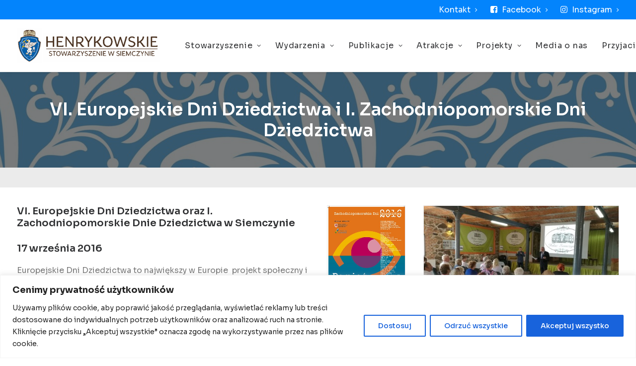

--- FILE ---
content_type: text/html; charset=UTF-8
request_url: https://hss.siemczyno.pl/vi-europejskie-dni-dziedzictwa-i-i-zachodniopomorskie-dni-dziedzictwa/
body_size: 27909
content:
<!DOCTYPE html>
<html class="no-touch" lang="pl-PL" xmlns="http://www.w3.org/1999/xhtml">
<head>
<meta http-equiv="Content-Type" content="text/html; charset=UTF-8">
<meta name="viewport" content="width=device-width, initial-scale=1">
<link rel="profile" href="http://gmpg.org/xfn/11">
<link rel="pingback" href="https://hss.siemczyno.pl/xmlrpc.php">
<title>VI. Europejskie Dni Dziedzictwa i I. Zachodniopomorskie Dni Dziedzictwa &#8211; https://hss.siemczyno.pl/</title>
<meta name='robots' content='max-image-preview:large' />
<link rel='dns-prefetch' href='//fonts.googleapis.com' />
<link rel="alternate" type="application/rss+xml" title="https://hss.siemczyno.pl/ &raquo; Kanał z wpisami" href="https://hss.siemczyno.pl/feed/" />
<link rel="alternate" type="application/rss+xml" title="https://hss.siemczyno.pl/ &raquo; Kanał z komentarzami" href="https://hss.siemczyno.pl/comments/feed/" />
<link rel="alternate" type="application/rss+xml" title="https://hss.siemczyno.pl/ &raquo; VI. Europejskie Dni Dziedzictwa i I. Zachodniopomorskie Dni Dziedzictwa Kanał z komentarzami" href="https://hss.siemczyno.pl/vi-europejskie-dni-dziedzictwa-i-i-zachodniopomorskie-dni-dziedzictwa/feed/" />
<link rel="alternate" title="oEmbed (JSON)" type="application/json+oembed" href="https://hss.siemczyno.pl/wp-json/oembed/1.0/embed?url=https%3A%2F%2Fhss.siemczyno.pl%2Fvi-europejskie-dni-dziedzictwa-i-i-zachodniopomorskie-dni-dziedzictwa%2F&#038;lang=pl" />
<link rel="alternate" title="oEmbed (XML)" type="text/xml+oembed" href="https://hss.siemczyno.pl/wp-json/oembed/1.0/embed?url=https%3A%2F%2Fhss.siemczyno.pl%2Fvi-europejskie-dni-dziedzictwa-i-i-zachodniopomorskie-dni-dziedzictwa%2F&#038;format=xml&#038;lang=pl" />
<style id='wp-img-auto-sizes-contain-inline-css' type='text/css'>
img:is([sizes=auto i],[sizes^="auto," i]){contain-intrinsic-size:3000px 1500px}
/*# sourceURL=wp-img-auto-sizes-contain-inline-css */
</style>
<link rel='stylesheet' id='dashicons-css' href='https://hss.siemczyno.pl/wp-includes/css/dashicons.min.css?ver=6.9' type='text/css' media='all' />
<link rel='stylesheet' id='post-views-counter-frontend-css' href='https://hss.siemczyno.pl/wp-content/plugins/post-views-counter/css/frontend.min.css?ver=1.5.9' type='text/css' media='all' />
<style id='wp-emoji-styles-inline-css' type='text/css'>

	img.wp-smiley, img.emoji {
		display: inline !important;
		border: none !important;
		box-shadow: none !important;
		height: 1em !important;
		width: 1em !important;
		margin: 0 0.07em !important;
		vertical-align: -0.1em !important;
		background: none !important;
		padding: 0 !important;
	}
/*# sourceURL=wp-emoji-styles-inline-css */
</style>
<style id='wp-block-library-inline-css' type='text/css'>
:root{--wp-block-synced-color:#7a00df;--wp-block-synced-color--rgb:122,0,223;--wp-bound-block-color:var(--wp-block-synced-color);--wp-editor-canvas-background:#ddd;--wp-admin-theme-color:#007cba;--wp-admin-theme-color--rgb:0,124,186;--wp-admin-theme-color-darker-10:#006ba1;--wp-admin-theme-color-darker-10--rgb:0,107,160.5;--wp-admin-theme-color-darker-20:#005a87;--wp-admin-theme-color-darker-20--rgb:0,90,135;--wp-admin-border-width-focus:2px}@media (min-resolution:192dpi){:root{--wp-admin-border-width-focus:1.5px}}.wp-element-button{cursor:pointer}:root .has-very-light-gray-background-color{background-color:#eee}:root .has-very-dark-gray-background-color{background-color:#313131}:root .has-very-light-gray-color{color:#eee}:root .has-very-dark-gray-color{color:#313131}:root .has-vivid-green-cyan-to-vivid-cyan-blue-gradient-background{background:linear-gradient(135deg,#00d084,#0693e3)}:root .has-purple-crush-gradient-background{background:linear-gradient(135deg,#34e2e4,#4721fb 50%,#ab1dfe)}:root .has-hazy-dawn-gradient-background{background:linear-gradient(135deg,#faaca8,#dad0ec)}:root .has-subdued-olive-gradient-background{background:linear-gradient(135deg,#fafae1,#67a671)}:root .has-atomic-cream-gradient-background{background:linear-gradient(135deg,#fdd79a,#004a59)}:root .has-nightshade-gradient-background{background:linear-gradient(135deg,#330968,#31cdcf)}:root .has-midnight-gradient-background{background:linear-gradient(135deg,#020381,#2874fc)}:root{--wp--preset--font-size--normal:16px;--wp--preset--font-size--huge:42px}.has-regular-font-size{font-size:1em}.has-larger-font-size{font-size:2.625em}.has-normal-font-size{font-size:var(--wp--preset--font-size--normal)}.has-huge-font-size{font-size:var(--wp--preset--font-size--huge)}.has-text-align-center{text-align:center}.has-text-align-left{text-align:left}.has-text-align-right{text-align:right}.has-fit-text{white-space:nowrap!important}#end-resizable-editor-section{display:none}.aligncenter{clear:both}.items-justified-left{justify-content:flex-start}.items-justified-center{justify-content:center}.items-justified-right{justify-content:flex-end}.items-justified-space-between{justify-content:space-between}.screen-reader-text{border:0;clip-path:inset(50%);height:1px;margin:-1px;overflow:hidden;padding:0;position:absolute;width:1px;word-wrap:normal!important}.screen-reader-text:focus{background-color:#ddd;clip-path:none;color:#444;display:block;font-size:1em;height:auto;left:5px;line-height:normal;padding:15px 23px 14px;text-decoration:none;top:5px;width:auto;z-index:100000}html :where(.has-border-color){border-style:solid}html :where([style*=border-top-color]){border-top-style:solid}html :where([style*=border-right-color]){border-right-style:solid}html :where([style*=border-bottom-color]){border-bottom-style:solid}html :where([style*=border-left-color]){border-left-style:solid}html :where([style*=border-width]){border-style:solid}html :where([style*=border-top-width]){border-top-style:solid}html :where([style*=border-right-width]){border-right-style:solid}html :where([style*=border-bottom-width]){border-bottom-style:solid}html :where([style*=border-left-width]){border-left-style:solid}html :where(img[class*=wp-image-]){height:auto;max-width:100%}:where(figure){margin:0 0 1em}html :where(.is-position-sticky){--wp-admin--admin-bar--position-offset:var(--wp-admin--admin-bar--height,0px)}@media screen and (max-width:600px){html :where(.is-position-sticky){--wp-admin--admin-bar--position-offset:0px}}

/*# sourceURL=wp-block-library-inline-css */
</style><style id='global-styles-inline-css' type='text/css'>
:root{--wp--preset--aspect-ratio--square: 1;--wp--preset--aspect-ratio--4-3: 4/3;--wp--preset--aspect-ratio--3-4: 3/4;--wp--preset--aspect-ratio--3-2: 3/2;--wp--preset--aspect-ratio--2-3: 2/3;--wp--preset--aspect-ratio--16-9: 16/9;--wp--preset--aspect-ratio--9-16: 9/16;--wp--preset--color--black: #000000;--wp--preset--color--cyan-bluish-gray: #abb8c3;--wp--preset--color--white: #ffffff;--wp--preset--color--pale-pink: #f78da7;--wp--preset--color--vivid-red: #cf2e2e;--wp--preset--color--luminous-vivid-orange: #ff6900;--wp--preset--color--luminous-vivid-amber: #fcb900;--wp--preset--color--light-green-cyan: #7bdcb5;--wp--preset--color--vivid-green-cyan: #00d084;--wp--preset--color--pale-cyan-blue: #8ed1fc;--wp--preset--color--vivid-cyan-blue: #0693e3;--wp--preset--color--vivid-purple: #9b51e0;--wp--preset--gradient--vivid-cyan-blue-to-vivid-purple: linear-gradient(135deg,rgb(6,147,227) 0%,rgb(155,81,224) 100%);--wp--preset--gradient--light-green-cyan-to-vivid-green-cyan: linear-gradient(135deg,rgb(122,220,180) 0%,rgb(0,208,130) 100%);--wp--preset--gradient--luminous-vivid-amber-to-luminous-vivid-orange: linear-gradient(135deg,rgb(252,185,0) 0%,rgb(255,105,0) 100%);--wp--preset--gradient--luminous-vivid-orange-to-vivid-red: linear-gradient(135deg,rgb(255,105,0) 0%,rgb(207,46,46) 100%);--wp--preset--gradient--very-light-gray-to-cyan-bluish-gray: linear-gradient(135deg,rgb(238,238,238) 0%,rgb(169,184,195) 100%);--wp--preset--gradient--cool-to-warm-spectrum: linear-gradient(135deg,rgb(74,234,220) 0%,rgb(151,120,209) 20%,rgb(207,42,186) 40%,rgb(238,44,130) 60%,rgb(251,105,98) 80%,rgb(254,248,76) 100%);--wp--preset--gradient--blush-light-purple: linear-gradient(135deg,rgb(255,206,236) 0%,rgb(152,150,240) 100%);--wp--preset--gradient--blush-bordeaux: linear-gradient(135deg,rgb(254,205,165) 0%,rgb(254,45,45) 50%,rgb(107,0,62) 100%);--wp--preset--gradient--luminous-dusk: linear-gradient(135deg,rgb(255,203,112) 0%,rgb(199,81,192) 50%,rgb(65,88,208) 100%);--wp--preset--gradient--pale-ocean: linear-gradient(135deg,rgb(255,245,203) 0%,rgb(182,227,212) 50%,rgb(51,167,181) 100%);--wp--preset--gradient--electric-grass: linear-gradient(135deg,rgb(202,248,128) 0%,rgb(113,206,126) 100%);--wp--preset--gradient--midnight: linear-gradient(135deg,rgb(2,3,129) 0%,rgb(40,116,252) 100%);--wp--preset--font-size--small: 13px;--wp--preset--font-size--medium: 20px;--wp--preset--font-size--large: 36px;--wp--preset--font-size--x-large: 42px;--wp--preset--spacing--20: 0.44rem;--wp--preset--spacing--30: 0.67rem;--wp--preset--spacing--40: 1rem;--wp--preset--spacing--50: 1.5rem;--wp--preset--spacing--60: 2.25rem;--wp--preset--spacing--70: 3.38rem;--wp--preset--spacing--80: 5.06rem;--wp--preset--shadow--natural: 6px 6px 9px rgba(0, 0, 0, 0.2);--wp--preset--shadow--deep: 12px 12px 50px rgba(0, 0, 0, 0.4);--wp--preset--shadow--sharp: 6px 6px 0px rgba(0, 0, 0, 0.2);--wp--preset--shadow--outlined: 6px 6px 0px -3px rgb(255, 255, 255), 6px 6px rgb(0, 0, 0);--wp--preset--shadow--crisp: 6px 6px 0px rgb(0, 0, 0);}:where(.is-layout-flex){gap: 0.5em;}:where(.is-layout-grid){gap: 0.5em;}body .is-layout-flex{display: flex;}.is-layout-flex{flex-wrap: wrap;align-items: center;}.is-layout-flex > :is(*, div){margin: 0;}body .is-layout-grid{display: grid;}.is-layout-grid > :is(*, div){margin: 0;}:where(.wp-block-columns.is-layout-flex){gap: 2em;}:where(.wp-block-columns.is-layout-grid){gap: 2em;}:where(.wp-block-post-template.is-layout-flex){gap: 1.25em;}:where(.wp-block-post-template.is-layout-grid){gap: 1.25em;}.has-black-color{color: var(--wp--preset--color--black) !important;}.has-cyan-bluish-gray-color{color: var(--wp--preset--color--cyan-bluish-gray) !important;}.has-white-color{color: var(--wp--preset--color--white) !important;}.has-pale-pink-color{color: var(--wp--preset--color--pale-pink) !important;}.has-vivid-red-color{color: var(--wp--preset--color--vivid-red) !important;}.has-luminous-vivid-orange-color{color: var(--wp--preset--color--luminous-vivid-orange) !important;}.has-luminous-vivid-amber-color{color: var(--wp--preset--color--luminous-vivid-amber) !important;}.has-light-green-cyan-color{color: var(--wp--preset--color--light-green-cyan) !important;}.has-vivid-green-cyan-color{color: var(--wp--preset--color--vivid-green-cyan) !important;}.has-pale-cyan-blue-color{color: var(--wp--preset--color--pale-cyan-blue) !important;}.has-vivid-cyan-blue-color{color: var(--wp--preset--color--vivid-cyan-blue) !important;}.has-vivid-purple-color{color: var(--wp--preset--color--vivid-purple) !important;}.has-black-background-color{background-color: var(--wp--preset--color--black) !important;}.has-cyan-bluish-gray-background-color{background-color: var(--wp--preset--color--cyan-bluish-gray) !important;}.has-white-background-color{background-color: var(--wp--preset--color--white) !important;}.has-pale-pink-background-color{background-color: var(--wp--preset--color--pale-pink) !important;}.has-vivid-red-background-color{background-color: var(--wp--preset--color--vivid-red) !important;}.has-luminous-vivid-orange-background-color{background-color: var(--wp--preset--color--luminous-vivid-orange) !important;}.has-luminous-vivid-amber-background-color{background-color: var(--wp--preset--color--luminous-vivid-amber) !important;}.has-light-green-cyan-background-color{background-color: var(--wp--preset--color--light-green-cyan) !important;}.has-vivid-green-cyan-background-color{background-color: var(--wp--preset--color--vivid-green-cyan) !important;}.has-pale-cyan-blue-background-color{background-color: var(--wp--preset--color--pale-cyan-blue) !important;}.has-vivid-cyan-blue-background-color{background-color: var(--wp--preset--color--vivid-cyan-blue) !important;}.has-vivid-purple-background-color{background-color: var(--wp--preset--color--vivid-purple) !important;}.has-black-border-color{border-color: var(--wp--preset--color--black) !important;}.has-cyan-bluish-gray-border-color{border-color: var(--wp--preset--color--cyan-bluish-gray) !important;}.has-white-border-color{border-color: var(--wp--preset--color--white) !important;}.has-pale-pink-border-color{border-color: var(--wp--preset--color--pale-pink) !important;}.has-vivid-red-border-color{border-color: var(--wp--preset--color--vivid-red) !important;}.has-luminous-vivid-orange-border-color{border-color: var(--wp--preset--color--luminous-vivid-orange) !important;}.has-luminous-vivid-amber-border-color{border-color: var(--wp--preset--color--luminous-vivid-amber) !important;}.has-light-green-cyan-border-color{border-color: var(--wp--preset--color--light-green-cyan) !important;}.has-vivid-green-cyan-border-color{border-color: var(--wp--preset--color--vivid-green-cyan) !important;}.has-pale-cyan-blue-border-color{border-color: var(--wp--preset--color--pale-cyan-blue) !important;}.has-vivid-cyan-blue-border-color{border-color: var(--wp--preset--color--vivid-cyan-blue) !important;}.has-vivid-purple-border-color{border-color: var(--wp--preset--color--vivid-purple) !important;}.has-vivid-cyan-blue-to-vivid-purple-gradient-background{background: var(--wp--preset--gradient--vivid-cyan-blue-to-vivid-purple) !important;}.has-light-green-cyan-to-vivid-green-cyan-gradient-background{background: var(--wp--preset--gradient--light-green-cyan-to-vivid-green-cyan) !important;}.has-luminous-vivid-amber-to-luminous-vivid-orange-gradient-background{background: var(--wp--preset--gradient--luminous-vivid-amber-to-luminous-vivid-orange) !important;}.has-luminous-vivid-orange-to-vivid-red-gradient-background{background: var(--wp--preset--gradient--luminous-vivid-orange-to-vivid-red) !important;}.has-very-light-gray-to-cyan-bluish-gray-gradient-background{background: var(--wp--preset--gradient--very-light-gray-to-cyan-bluish-gray) !important;}.has-cool-to-warm-spectrum-gradient-background{background: var(--wp--preset--gradient--cool-to-warm-spectrum) !important;}.has-blush-light-purple-gradient-background{background: var(--wp--preset--gradient--blush-light-purple) !important;}.has-blush-bordeaux-gradient-background{background: var(--wp--preset--gradient--blush-bordeaux) !important;}.has-luminous-dusk-gradient-background{background: var(--wp--preset--gradient--luminous-dusk) !important;}.has-pale-ocean-gradient-background{background: var(--wp--preset--gradient--pale-ocean) !important;}.has-electric-grass-gradient-background{background: var(--wp--preset--gradient--electric-grass) !important;}.has-midnight-gradient-background{background: var(--wp--preset--gradient--midnight) !important;}.has-small-font-size{font-size: var(--wp--preset--font-size--small) !important;}.has-medium-font-size{font-size: var(--wp--preset--font-size--medium) !important;}.has-large-font-size{font-size: var(--wp--preset--font-size--large) !important;}.has-x-large-font-size{font-size: var(--wp--preset--font-size--x-large) !important;}
/*# sourceURL=global-styles-inline-css */
</style>

<style id='classic-theme-styles-inline-css' type='text/css'>
/*! This file is auto-generated */
.wp-block-button__link{color:#fff;background-color:#32373c;border-radius:9999px;box-shadow:none;text-decoration:none;padding:calc(.667em + 2px) calc(1.333em + 2px);font-size:1.125em}.wp-block-file__button{background:#32373c;color:#fff;text-decoration:none}
/*# sourceURL=/wp-includes/css/classic-themes.min.css */
</style>
<link rel='stylesheet' id='uncodefont-google-css' href='//fonts.googleapis.com/css?family=Sora%3A100%2C200%2C300%2Cregular%2C500%2C600%2C700%2C800&#038;subset=latin%2Clatin-ext&#038;ver=2.8.7' type='text/css' media='all' />
<link rel='stylesheet' id='uncode-style-css' href='https://hss.siemczyno.pl/wp-content/themes/uncode/library/css/style.css?ver=1056253822' type='text/css' media='all' />
<style id='uncode-style-inline-css' type='text/css'>

@media (max-width: 959px) { .navbar-brand > * { height: 40px !important;}}
@media (min-width: 960px) { .limit-width { max-width: 1596px; margin: auto;}}
body.menu-custom-padding .col-lg-0.logo-container, body.menu-custom-padding .col-lg-2.logo-container, body.menu-custom-padding .col-lg-12 .logo-container, body.menu-custom-padding .col-lg-4.logo-container { padding-top: 18px; padding-bottom: 18px; }
body.menu-custom-padding .col-lg-0.logo-container.shrinked, body.menu-custom-padding .col-lg-2.logo-container.shrinked, body.menu-custom-padding .col-lg-12 .logo-container.shrinked, body.menu-custom-padding .col-lg-4.logo-container.shrinked { padding-top: 9px; padding-bottom: 9px; }
@media (max-width: 959px) { body.menu-custom-padding .menu-container .logo-container { padding-top: 9px !important; padding-bottom: 9px !important; } }
#changer-back-color { transition: background-color 1000ms cubic-bezier(0.25, 1, 0.5, 1) !important; } #changer-back-color > div { transition: opacity 1000ms cubic-bezier(0.25, 1, 0.5, 1) !important; } body.bg-changer-init.disable-hover .main-wrapper .style-light,  body.bg-changer-init.disable-hover .main-wrapper .style-light h1,  body.bg-changer-init.disable-hover .main-wrapper .style-light h2, body.bg-changer-init.disable-hover .main-wrapper .style-light h3, body.bg-changer-init.disable-hover .main-wrapper .style-light h4, body.bg-changer-init.disable-hover .main-wrapper .style-light h5, body.bg-changer-init.disable-hover .main-wrapper .style-light h6, body.bg-changer-init.disable-hover .main-wrapper .style-light a, body.bg-changer-init.disable-hover .main-wrapper .style-dark, body.bg-changer-init.disable-hover .main-wrapper .style-dark h1, body.bg-changer-init.disable-hover .main-wrapper .style-dark h2, body.bg-changer-init.disable-hover .main-wrapper .style-dark h3, body.bg-changer-init.disable-hover .main-wrapper .style-dark h4, body.bg-changer-init.disable-hover .main-wrapper .style-dark h5, body.bg-changer-init.disable-hover .main-wrapper .style-dark h6, body.bg-changer-init.disable-hover .main-wrapper .style-dark a { transition: color 1000ms cubic-bezier(0.25, 1, 0.5, 1) !important; }
/*# sourceURL=uncode-style-inline-css */
</style>
<link rel='stylesheet' id='uncode-icons-css' href='https://hss.siemczyno.pl/wp-content/themes/uncode/library/css/uncode-icons.css?ver=1056253822' type='text/css' media='all' />
<link rel='stylesheet' id='uncode-custom-style-css' href='https://hss.siemczyno.pl/wp-content/themes/uncode/library/css/style-custom.css?ver=1056253822' type='text/css' media='all' />
<style id='uncode-custom-style-inline-css' type='text/css'>
body {background:rgb(210,210,210);background:radial-gradient(circle, rgba(235,235,235,1) 30%, rgba(235,235,235,1) 100%) !important;}.page-body.style-light-bg {background-color:transparent;}.search-results .post-content > .row-container > .row-parent {background:#FFF;}.top-menu {background-color:#0384fc;}.header-content-inner .post-info {display:none;}.top-menu a {color:#000 !important;}.owl-height-equal.owl-carousel .owl-stage {background:#FFF;}.tmb .t-entry-visual .pushed, .tmb .t-entry-visual .t-entry-visual-cont > a {height:100%;display:flex;justify-content:center;align-items:center;}.tmb-no-bg.tmb > .t-inside * {height:100%;}.tmb-no-bg.tmb > .t-inside img {height:auto;}.post-template-default .uncode_text_column a {color:#4d85f4;}.menu-mini.menu-smart a {font-size:16px;color:#FFF !important;margin-right:8px;}.menu-smart i.menu-icon {margin-top:-2px;}ul.menu-smart {display:flex;justify-content:flex-end;align-items:normal;}.style-light .btn-default, .style-dark .style-light .btn-default, .tmb-light .t-entry-text .btn-default, .style-dark .tmb-light .t-entry-text .btn-default, .tmb-dark .t-overlay-inner .btn-default {background-color:#5184c8 !important;border-color:#5184c8 !important;}.header-wrapper .header-content-inner * {color:#FFF !important;}body:not(.home) .post-content > .vc_row > .row.row-parent {background:#FFF;}@media (min-width:960px) {.post-wrapper .post-body {margin:40px 0;}}@media (max-width:960px) {.single-block-padding,.main-container .row-container .row-parent {padding:18px;}ul.menu-smart {flex-direction:column;}}.main-container .row .column_parent, .main-container .row .column_child {overflow:hidden;}.home .col-widgets-sidebar {display:none;}.heading-text.el-text h1,.heading-text.el-text h2,.heading-text.el-text h3,.heading-text.el-text h4,.heading-text.el-text h5,.heading-text.el-text h6 {width:100%;}.splw-lite-wrapper .splw-lite-header-title {font-size:20px;}.splw-main-wrapper {margin-bottom:0 !important;}.splw-lite-body {padding-top:20px !important;}.splw-lite-wrapper * {color:#565555;}.splw-lite-wrapper .splw-lite-current-temp span.cur-temp {font-size:40px !important;}
/*# sourceURL=uncode-custom-style-inline-css */
</style>
<link rel='stylesheet' id='child-style-css' href='https://hss.siemczyno.pl/wp-content/themes/uncode-child/style.css?ver=1750360847' type='text/css' media='all' />
<script type="text/javascript" id="cookie-law-info-js-extra">
/* <![CDATA[ */
var _ckyConfig = {"_ipData":[],"_assetsURL":"https://hss.siemczyno.pl/wp-content/plugins/cookie-law-info/lite/frontend/images/","_publicURL":"https://hss.siemczyno.pl","_expiry":"365","_categories":[{"name":"niezb\u0119dny","slug":"necessary","isNecessary":true,"ccpaDoNotSell":true,"cookies":[],"active":true,"defaultConsent":{"gdpr":true,"ccpa":true}},{"name":"Funkcjonalny","slug":"functional","isNecessary":false,"ccpaDoNotSell":true,"cookies":[],"active":true,"defaultConsent":{"gdpr":false,"ccpa":false}},{"name":"Analityka","slug":"analytics","isNecessary":false,"ccpaDoNotSell":true,"cookies":[],"active":true,"defaultConsent":{"gdpr":false,"ccpa":false}},{"name":"Wyst\u0119p","slug":"performance","isNecessary":false,"ccpaDoNotSell":true,"cookies":[],"active":true,"defaultConsent":{"gdpr":false,"ccpa":false}},{"name":"Reklama","slug":"advertisement","isNecessary":false,"ccpaDoNotSell":true,"cookies":[],"active":true,"defaultConsent":{"gdpr":false,"ccpa":false}}],"_activeLaw":"gdpr","_rootDomain":"","_block":"1","_showBanner":"1","_bannerConfig":{"settings":{"type":"banner","preferenceCenterType":"popup","position":"bottom","applicableLaw":"gdpr"},"behaviours":{"reloadBannerOnAccept":false,"loadAnalyticsByDefault":false,"animations":{"onLoad":"animate","onHide":"sticky"}},"config":{"revisitConsent":{"status":true,"tag":"revisit-consent","position":"bottom-left","meta":{"url":"#"},"styles":{"background-color":"#0056A7"},"elements":{"title":{"type":"text","tag":"revisit-consent-title","status":true,"styles":{"color":"#0056a7"}}}},"preferenceCenter":{"toggle":{"status":true,"tag":"detail-category-toggle","type":"toggle","states":{"active":{"styles":{"background-color":"#1863DC"}},"inactive":{"styles":{"background-color":"#D0D5D2"}}}}},"categoryPreview":{"status":false,"toggle":{"status":true,"tag":"detail-category-preview-toggle","type":"toggle","states":{"active":{"styles":{"background-color":"#1863DC"}},"inactive":{"styles":{"background-color":"#D0D5D2"}}}}},"videoPlaceholder":{"status":true,"styles":{"background-color":"#000000","border-color":"#000000","color":"#ffffff"}},"readMore":{"status":false,"tag":"readmore-button","type":"link","meta":{"noFollow":true,"newTab":true},"styles":{"color":"#1863DC","background-color":"transparent","border-color":"transparent"}},"auditTable":{"status":true},"optOption":{"status":true,"toggle":{"status":true,"tag":"optout-option-toggle","type":"toggle","states":{"active":{"styles":{"background-color":"#1863dc"}},"inactive":{"styles":{"background-color":"#FFFFFF"}}}}}}},"_version":"3.3.1","_logConsent":"1","_tags":[{"tag":"accept-button","styles":{"color":"#FFFFFF","background-color":"#1863DC","border-color":"#1863DC"}},{"tag":"reject-button","styles":{"color":"#1863DC","background-color":"transparent","border-color":"#1863DC"}},{"tag":"settings-button","styles":{"color":"#1863DC","background-color":"transparent","border-color":"#1863DC"}},{"tag":"readmore-button","styles":{"color":"#1863DC","background-color":"transparent","border-color":"transparent"}},{"tag":"donotsell-button","styles":{"color":"#1863DC","background-color":"transparent","border-color":"transparent"}},{"tag":"accept-button","styles":{"color":"#FFFFFF","background-color":"#1863DC","border-color":"#1863DC"}},{"tag":"revisit-consent","styles":{"background-color":"#0056A7"}}],"_shortCodes":[{"key":"cky_readmore","content":"\u003Ca href=\"#\" class=\"cky-policy\" aria-label=\"Polityka Cookie\" target=\"_blank\" rel=\"noopener\" data-cky-tag=\"readmore-button\"\u003EPolityka Cookie\u003C/a\u003E","tag":"readmore-button","status":false,"attributes":{"rel":"nofollow","target":"_blank"}},{"key":"cky_show_desc","content":"\u003Cbutton class=\"cky-show-desc-btn\" data-cky-tag=\"show-desc-button\" aria-label=\"Poka\u017c wi\u0119cej\"\u003EPoka\u017c wi\u0119cej\u003C/button\u003E","tag":"show-desc-button","status":true,"attributes":[]},{"key":"cky_hide_desc","content":"\u003Cbutton class=\"cky-show-desc-btn\" data-cky-tag=\"hide-desc-button\" aria-label=\"Poka\u017c mniej\"\u003EPoka\u017c mniej\u003C/button\u003E","tag":"hide-desc-button","status":true,"attributes":[]},{"key":"cky_category_toggle_label","content":"[cky_{{status}}_category_label] [cky_preference_{{category_slug}}_title]","tag":"","status":true,"attributes":[]},{"key":"cky_enable_category_label","content":"W\u0142\u0105czy\u0107","tag":"","status":true,"attributes":[]},{"key":"cky_disable_category_label","content":"Wy\u0142\u0105czy\u0107","tag":"","status":true,"attributes":[]},{"key":"cky_video_placeholder","content":"\u003Cdiv class=\"video-placeholder-normal\" data-cky-tag=\"video-placeholder\" id=\"[UNIQUEID]\"\u003E\u003Cp class=\"video-placeholder-text-normal\" data-cky-tag=\"placeholder-title\"\u003EProsimy o zaakceptowanie zgody na pliki cookie\u003C/p\u003E\u003C/div\u003E","tag":"","status":true,"attributes":[]},{"key":"cky_enable_optout_label","content":"W\u0142\u0105czy\u0107","tag":"","status":true,"attributes":[]},{"key":"cky_disable_optout_label","content":"Wy\u0142\u0105czy\u0107","tag":"","status":true,"attributes":[]},{"key":"cky_optout_toggle_label","content":"[cky_{{status}}_optout_label] [cky_optout_option_title]","tag":"","status":true,"attributes":[]},{"key":"cky_optout_option_title","content":"Nie sprzedawaj i nie udost\u0119pniaj moich danych osobowych","tag":"","status":true,"attributes":[]},{"key":"cky_optout_close_label","content":"Blisko","tag":"","status":true,"attributes":[]},{"key":"cky_preference_close_label","content":"Blisko","tag":"","status":true,"attributes":[]}],"_rtl":"","_language":"pl","_providersToBlock":[]};
var _ckyStyles = {"css":".cky-overlay{background: #000000; opacity: 0.4; position: fixed; top: 0; left: 0; width: 100%; height: 100%; z-index: 99999999;}.cky-hide{display: none;}.cky-btn-revisit-wrapper{display: flex; align-items: center; justify-content: center; background: #0056a7; width: 45px; height: 45px; border-radius: 50%; position: fixed; z-index: 999999; cursor: pointer;}.cky-revisit-bottom-left{bottom: 15px; left: 15px;}.cky-revisit-bottom-right{bottom: 15px; right: 15px;}.cky-btn-revisit-wrapper .cky-btn-revisit{display: flex; align-items: center; justify-content: center; background: none; border: none; cursor: pointer; position: relative; margin: 0; padding: 0;}.cky-btn-revisit-wrapper .cky-btn-revisit img{max-width: fit-content; margin: 0; height: 30px; width: 30px;}.cky-revisit-bottom-left:hover::before{content: attr(data-tooltip); position: absolute; background: #4e4b66; color: #ffffff; left: calc(100% + 7px); font-size: 12px; line-height: 16px; width: max-content; padding: 4px 8px; border-radius: 4px;}.cky-revisit-bottom-left:hover::after{position: absolute; content: \"\"; border: 5px solid transparent; left: calc(100% + 2px); border-left-width: 0; border-right-color: #4e4b66;}.cky-revisit-bottom-right:hover::before{content: attr(data-tooltip); position: absolute; background: #4e4b66; color: #ffffff; right: calc(100% + 7px); font-size: 12px; line-height: 16px; width: max-content; padding: 4px 8px; border-radius: 4px;}.cky-revisit-bottom-right:hover::after{position: absolute; content: \"\"; border: 5px solid transparent; right: calc(100% + 2px); border-right-width: 0; border-left-color: #4e4b66;}.cky-revisit-hide{display: none;}.cky-consent-container{position: fixed; width: 100%; box-sizing: border-box; z-index: 9999999;}.cky-consent-container .cky-consent-bar{background: #ffffff; border: 1px solid; padding: 16.5px 24px; box-shadow: 0 -1px 10px 0 #acabab4d;}.cky-banner-bottom{bottom: 0; left: 0;}.cky-banner-top{top: 0; left: 0;}.cky-custom-brand-logo-wrapper .cky-custom-brand-logo{width: 100px; height: auto; margin: 0 0 12px 0;}.cky-notice .cky-title{color: #212121; font-weight: 700; font-size: 18px; line-height: 24px; margin: 0 0 12px 0;}.cky-notice-group{display: flex; justify-content: space-between; align-items: center; font-size: 14px; line-height: 24px; font-weight: 400;}.cky-notice-des *,.cky-preference-content-wrapper *,.cky-accordion-header-des *,.cky-gpc-wrapper .cky-gpc-desc *{font-size: 14px;}.cky-notice-des{color: #212121; font-size: 14px; line-height: 24px; font-weight: 400;}.cky-notice-des img{height: 25px; width: 25px;}.cky-consent-bar .cky-notice-des p,.cky-gpc-wrapper .cky-gpc-desc p,.cky-preference-body-wrapper .cky-preference-content-wrapper p,.cky-accordion-header-wrapper .cky-accordion-header-des p,.cky-cookie-des-table li div:last-child p{color: inherit; margin-top: 0; overflow-wrap: break-word;}.cky-notice-des P:last-child,.cky-preference-content-wrapper p:last-child,.cky-cookie-des-table li div:last-child p:last-child,.cky-gpc-wrapper .cky-gpc-desc p:last-child{margin-bottom: 0;}.cky-notice-des a.cky-policy,.cky-notice-des button.cky-policy{font-size: 14px; color: #1863dc; white-space: nowrap; cursor: pointer; background: transparent; border: 1px solid; text-decoration: underline;}.cky-notice-des button.cky-policy{padding: 0;}.cky-notice-des a.cky-policy:focus-visible,.cky-notice-des button.cky-policy:focus-visible,.cky-preference-content-wrapper .cky-show-desc-btn:focus-visible,.cky-accordion-header .cky-accordion-btn:focus-visible,.cky-preference-header .cky-btn-close:focus-visible,.cky-switch input[type=\"checkbox\"]:focus-visible,.cky-footer-wrapper a:focus-visible,.cky-btn:focus-visible{outline: 2px solid #1863dc; outline-offset: 2px;}.cky-btn:focus:not(:focus-visible),.cky-accordion-header .cky-accordion-btn:focus:not(:focus-visible),.cky-preference-content-wrapper .cky-show-desc-btn:focus:not(:focus-visible),.cky-btn-revisit-wrapper .cky-btn-revisit:focus:not(:focus-visible),.cky-preference-header .cky-btn-close:focus:not(:focus-visible),.cky-consent-bar .cky-banner-btn-close:focus:not(:focus-visible){outline: 0;}button.cky-show-desc-btn:not(:hover):not(:active){color: #1863dc; background: transparent;}button.cky-accordion-btn:not(:hover):not(:active),button.cky-banner-btn-close:not(:hover):not(:active),button.cky-btn-close:not(:hover):not(:active),button.cky-btn-revisit:not(:hover):not(:active){background: transparent;}.cky-consent-bar button:hover,.cky-modal.cky-modal-open button:hover,.cky-consent-bar button:focus,.cky-modal.cky-modal-open button:focus{text-decoration: none;}.cky-notice-btn-wrapper{display: flex; justify-content: center; align-items: center; margin-left: 15px;}.cky-notice-btn-wrapper .cky-btn{text-shadow: none; box-shadow: none;}.cky-btn{font-size: 14px; font-family: inherit; line-height: 24px; padding: 8px 27px; font-weight: 500; margin: 0 8px 0 0; border-radius: 2px; white-space: nowrap; cursor: pointer; text-align: center; text-transform: none; min-height: 0;}.cky-btn:hover{opacity: 0.8;}.cky-btn-customize{color: #1863dc; background: transparent; border: 2px solid #1863dc;}.cky-btn-reject{color: #1863dc; background: transparent; border: 2px solid #1863dc;}.cky-btn-accept{background: #1863dc; color: #ffffff; border: 2px solid #1863dc;}.cky-btn:last-child{margin-right: 0;}@media (max-width: 768px){.cky-notice-group{display: block;}.cky-notice-btn-wrapper{margin-left: 0;}.cky-notice-btn-wrapper .cky-btn{flex: auto; max-width: 100%; margin-top: 10px; white-space: unset;}}@media (max-width: 576px){.cky-notice-btn-wrapper{flex-direction: column;}.cky-custom-brand-logo-wrapper, .cky-notice .cky-title, .cky-notice-des, .cky-notice-btn-wrapper{padding: 0 28px;}.cky-consent-container .cky-consent-bar{padding: 16.5px 0;}.cky-notice-des{max-height: 40vh; overflow-y: scroll;}.cky-notice-btn-wrapper .cky-btn{width: 100%; padding: 8px; margin-right: 0;}.cky-notice-btn-wrapper .cky-btn-accept{order: 1;}.cky-notice-btn-wrapper .cky-btn-reject{order: 3;}.cky-notice-btn-wrapper .cky-btn-customize{order: 2;}}@media (max-width: 425px){.cky-custom-brand-logo-wrapper, .cky-notice .cky-title, .cky-notice-des, .cky-notice-btn-wrapper{padding: 0 24px;}.cky-notice-btn-wrapper{flex-direction: column;}.cky-btn{width: 100%; margin: 10px 0 0 0;}.cky-notice-btn-wrapper .cky-btn-customize{order: 2;}.cky-notice-btn-wrapper .cky-btn-reject{order: 3;}.cky-notice-btn-wrapper .cky-btn-accept{order: 1; margin-top: 16px;}}@media (max-width: 352px){.cky-notice .cky-title{font-size: 16px;}.cky-notice-des *{font-size: 12px;}.cky-notice-des, .cky-btn{font-size: 12px;}}.cky-modal.cky-modal-open{display: flex; visibility: visible; -webkit-transform: translate(-50%, -50%); -moz-transform: translate(-50%, -50%); -ms-transform: translate(-50%, -50%); -o-transform: translate(-50%, -50%); transform: translate(-50%, -50%); top: 50%; left: 50%; transition: all 1s ease;}.cky-modal{box-shadow: 0 32px 68px rgba(0, 0, 0, 0.3); margin: 0 auto; position: fixed; max-width: 100%; background: #ffffff; top: 50%; box-sizing: border-box; border-radius: 6px; z-index: 999999999; color: #212121; -webkit-transform: translate(-50%, 100%); -moz-transform: translate(-50%, 100%); -ms-transform: translate(-50%, 100%); -o-transform: translate(-50%, 100%); transform: translate(-50%, 100%); visibility: hidden; transition: all 0s ease;}.cky-preference-center{max-height: 79vh; overflow: hidden; width: 845px; overflow: hidden; flex: 1 1 0; display: flex; flex-direction: column; border-radius: 6px;}.cky-preference-header{display: flex; align-items: center; justify-content: space-between; padding: 22px 24px; border-bottom: 1px solid;}.cky-preference-header .cky-preference-title{font-size: 18px; font-weight: 700; line-height: 24px;}.cky-preference-header .cky-btn-close{margin: 0; cursor: pointer; vertical-align: middle; padding: 0; background: none; border: none; width: 24px; height: 24px; min-height: 0; line-height: 0; text-shadow: none; box-shadow: none;}.cky-preference-header .cky-btn-close img{margin: 0; height: 10px; width: 10px;}.cky-preference-body-wrapper{padding: 0 24px; flex: 1; overflow: auto; box-sizing: border-box;}.cky-preference-content-wrapper,.cky-gpc-wrapper .cky-gpc-desc{font-size: 14px; line-height: 24px; font-weight: 400; padding: 12px 0;}.cky-preference-content-wrapper{border-bottom: 1px solid;}.cky-preference-content-wrapper img{height: 25px; width: 25px;}.cky-preference-content-wrapper .cky-show-desc-btn{font-size: 14px; font-family: inherit; color: #1863dc; text-decoration: none; line-height: 24px; padding: 0; margin: 0; white-space: nowrap; cursor: pointer; background: transparent; border-color: transparent; text-transform: none; min-height: 0; text-shadow: none; box-shadow: none;}.cky-accordion-wrapper{margin-bottom: 10px;}.cky-accordion{border-bottom: 1px solid;}.cky-accordion:last-child{border-bottom: none;}.cky-accordion .cky-accordion-item{display: flex; margin-top: 10px;}.cky-accordion .cky-accordion-body{display: none;}.cky-accordion.cky-accordion-active .cky-accordion-body{display: block; padding: 0 22px; margin-bottom: 16px;}.cky-accordion-header-wrapper{cursor: pointer; width: 100%;}.cky-accordion-item .cky-accordion-header{display: flex; justify-content: space-between; align-items: center;}.cky-accordion-header .cky-accordion-btn{font-size: 16px; font-family: inherit; color: #212121; line-height: 24px; background: none; border: none; font-weight: 700; padding: 0; margin: 0; cursor: pointer; text-transform: none; min-height: 0; text-shadow: none; box-shadow: none;}.cky-accordion-header .cky-always-active{color: #008000; font-weight: 600; line-height: 24px; font-size: 14px;}.cky-accordion-header-des{font-size: 14px; line-height: 24px; margin: 10px 0 16px 0;}.cky-accordion-chevron{margin-right: 22px; position: relative; cursor: pointer;}.cky-accordion-chevron-hide{display: none;}.cky-accordion .cky-accordion-chevron i::before{content: \"\"; position: absolute; border-right: 1.4px solid; border-bottom: 1.4px solid; border-color: inherit; height: 6px; width: 6px; -webkit-transform: rotate(-45deg); -moz-transform: rotate(-45deg); -ms-transform: rotate(-45deg); -o-transform: rotate(-45deg); transform: rotate(-45deg); transition: all 0.2s ease-in-out; top: 8px;}.cky-accordion.cky-accordion-active .cky-accordion-chevron i::before{-webkit-transform: rotate(45deg); -moz-transform: rotate(45deg); -ms-transform: rotate(45deg); -o-transform: rotate(45deg); transform: rotate(45deg);}.cky-audit-table{background: #f4f4f4; border-radius: 6px;}.cky-audit-table .cky-empty-cookies-text{color: inherit; font-size: 12px; line-height: 24px; margin: 0; padding: 10px;}.cky-audit-table .cky-cookie-des-table{font-size: 12px; line-height: 24px; font-weight: normal; padding: 15px 10px; border-bottom: 1px solid; border-bottom-color: inherit; margin: 0;}.cky-audit-table .cky-cookie-des-table:last-child{border-bottom: none;}.cky-audit-table .cky-cookie-des-table li{list-style-type: none; display: flex; padding: 3px 0;}.cky-audit-table .cky-cookie-des-table li:first-child{padding-top: 0;}.cky-cookie-des-table li div:first-child{width: 100px; font-weight: 600; word-break: break-word; word-wrap: break-word;}.cky-cookie-des-table li div:last-child{flex: 1; word-break: break-word; word-wrap: break-word; margin-left: 8px;}.cky-footer-shadow{display: block; width: 100%; height: 40px; background: linear-gradient(180deg, rgba(255, 255, 255, 0) 0%, #ffffff 100%); position: absolute; bottom: calc(100% - 1px);}.cky-footer-wrapper{position: relative;}.cky-prefrence-btn-wrapper{display: flex; flex-wrap: wrap; align-items: center; justify-content: center; padding: 22px 24px; border-top: 1px solid;}.cky-prefrence-btn-wrapper .cky-btn{flex: auto; max-width: 100%; text-shadow: none; box-shadow: none;}.cky-btn-preferences{color: #1863dc; background: transparent; border: 2px solid #1863dc;}.cky-preference-header,.cky-preference-body-wrapper,.cky-preference-content-wrapper,.cky-accordion-wrapper,.cky-accordion,.cky-accordion-wrapper,.cky-footer-wrapper,.cky-prefrence-btn-wrapper{border-color: inherit;}@media (max-width: 845px){.cky-modal{max-width: calc(100% - 16px);}}@media (max-width: 576px){.cky-modal{max-width: 100%;}.cky-preference-center{max-height: 100vh;}.cky-prefrence-btn-wrapper{flex-direction: column;}.cky-accordion.cky-accordion-active .cky-accordion-body{padding-right: 0;}.cky-prefrence-btn-wrapper .cky-btn{width: 100%; margin: 10px 0 0 0;}.cky-prefrence-btn-wrapper .cky-btn-reject{order: 3;}.cky-prefrence-btn-wrapper .cky-btn-accept{order: 1; margin-top: 0;}.cky-prefrence-btn-wrapper .cky-btn-preferences{order: 2;}}@media (max-width: 425px){.cky-accordion-chevron{margin-right: 15px;}.cky-notice-btn-wrapper{margin-top: 0;}.cky-accordion.cky-accordion-active .cky-accordion-body{padding: 0 15px;}}@media (max-width: 352px){.cky-preference-header .cky-preference-title{font-size: 16px;}.cky-preference-header{padding: 16px 24px;}.cky-preference-content-wrapper *, .cky-accordion-header-des *{font-size: 12px;}.cky-preference-content-wrapper, .cky-preference-content-wrapper .cky-show-more, .cky-accordion-header .cky-always-active, .cky-accordion-header-des, .cky-preference-content-wrapper .cky-show-desc-btn, .cky-notice-des a.cky-policy{font-size: 12px;}.cky-accordion-header .cky-accordion-btn{font-size: 14px;}}.cky-switch{display: flex;}.cky-switch input[type=\"checkbox\"]{position: relative; width: 44px; height: 24px; margin: 0; background: #d0d5d2; -webkit-appearance: none; border-radius: 50px; cursor: pointer; outline: 0; border: none; top: 0;}.cky-switch input[type=\"checkbox\"]:checked{background: #1863dc;}.cky-switch input[type=\"checkbox\"]:before{position: absolute; content: \"\"; height: 20px; width: 20px; left: 2px; bottom: 2px; border-radius: 50%; background-color: white; -webkit-transition: 0.4s; transition: 0.4s; margin: 0;}.cky-switch input[type=\"checkbox\"]:after{display: none;}.cky-switch input[type=\"checkbox\"]:checked:before{-webkit-transform: translateX(20px); -ms-transform: translateX(20px); transform: translateX(20px);}@media (max-width: 425px){.cky-switch input[type=\"checkbox\"]{width: 38px; height: 21px;}.cky-switch input[type=\"checkbox\"]:before{height: 17px; width: 17px;}.cky-switch input[type=\"checkbox\"]:checked:before{-webkit-transform: translateX(17px); -ms-transform: translateX(17px); transform: translateX(17px);}}.cky-consent-bar .cky-banner-btn-close{position: absolute; right: 9px; top: 5px; background: none; border: none; cursor: pointer; padding: 0; margin: 0; min-height: 0; line-height: 0; height: 24px; width: 24px; text-shadow: none; box-shadow: none;}.cky-consent-bar .cky-banner-btn-close img{height: 9px; width: 9px; margin: 0;}.cky-notice-btn-wrapper .cky-btn-do-not-sell{font-size: 14px; line-height: 24px; padding: 6px 0; margin: 0; font-weight: 500; background: none; border-radius: 2px; border: none; cursor: pointer; text-align: left; color: #1863dc; background: transparent; border-color: transparent; box-shadow: none; text-shadow: none;}.cky-consent-bar .cky-banner-btn-close:focus-visible,.cky-notice-btn-wrapper .cky-btn-do-not-sell:focus-visible,.cky-opt-out-btn-wrapper .cky-btn:focus-visible,.cky-opt-out-checkbox-wrapper input[type=\"checkbox\"].cky-opt-out-checkbox:focus-visible{outline: 2px solid #1863dc; outline-offset: 2px;}@media (max-width: 768px){.cky-notice-btn-wrapper{margin-left: 0; margin-top: 10px; justify-content: left;}.cky-notice-btn-wrapper .cky-btn-do-not-sell{padding: 0;}}@media (max-width: 352px){.cky-notice-btn-wrapper .cky-btn-do-not-sell, .cky-notice-des a.cky-policy{font-size: 12px;}}.cky-opt-out-wrapper{padding: 12px 0;}.cky-opt-out-wrapper .cky-opt-out-checkbox-wrapper{display: flex; align-items: center;}.cky-opt-out-checkbox-wrapper .cky-opt-out-checkbox-label{font-size: 16px; font-weight: 700; line-height: 24px; margin: 0 0 0 12px; cursor: pointer;}.cky-opt-out-checkbox-wrapper input[type=\"checkbox\"].cky-opt-out-checkbox{background-color: #ffffff; border: 1px solid black; width: 20px; height: 18.5px; margin: 0; -webkit-appearance: none; position: relative; display: flex; align-items: center; justify-content: center; border-radius: 2px; cursor: pointer;}.cky-opt-out-checkbox-wrapper input[type=\"checkbox\"].cky-opt-out-checkbox:checked{background-color: #1863dc; border: none;}.cky-opt-out-checkbox-wrapper input[type=\"checkbox\"].cky-opt-out-checkbox:checked::after{left: 6px; bottom: 4px; width: 7px; height: 13px; border: solid #ffffff; border-width: 0 3px 3px 0; border-radius: 2px; -webkit-transform: rotate(45deg); -ms-transform: rotate(45deg); transform: rotate(45deg); content: \"\"; position: absolute; box-sizing: border-box;}.cky-opt-out-checkbox-wrapper.cky-disabled .cky-opt-out-checkbox-label,.cky-opt-out-checkbox-wrapper.cky-disabled input[type=\"checkbox\"].cky-opt-out-checkbox{cursor: no-drop;}.cky-gpc-wrapper{margin: 0 0 0 32px;}.cky-footer-wrapper .cky-opt-out-btn-wrapper{display: flex; flex-wrap: wrap; align-items: center; justify-content: center; padding: 22px 24px;}.cky-opt-out-btn-wrapper .cky-btn{flex: auto; max-width: 100%; text-shadow: none; box-shadow: none;}.cky-opt-out-btn-wrapper .cky-btn-cancel{border: 1px solid #dedfe0; background: transparent; color: #858585;}.cky-opt-out-btn-wrapper .cky-btn-confirm{background: #1863dc; color: #ffffff; border: 1px solid #1863dc;}@media (max-width: 352px){.cky-opt-out-checkbox-wrapper .cky-opt-out-checkbox-label{font-size: 14px;}.cky-gpc-wrapper .cky-gpc-desc, .cky-gpc-wrapper .cky-gpc-desc *{font-size: 12px;}.cky-opt-out-checkbox-wrapper input[type=\"checkbox\"].cky-opt-out-checkbox{width: 16px; height: 16px;}.cky-opt-out-checkbox-wrapper input[type=\"checkbox\"].cky-opt-out-checkbox:checked::after{left: 5px; bottom: 4px; width: 3px; height: 9px;}.cky-gpc-wrapper{margin: 0 0 0 28px;}}.video-placeholder-youtube{background-size: 100% 100%; background-position: center; background-repeat: no-repeat; background-color: #b2b0b059; position: relative; display: flex; align-items: center; justify-content: center; max-width: 100%;}.video-placeholder-text-youtube{text-align: center; align-items: center; padding: 10px 16px; background-color: #000000cc; color: #ffffff; border: 1px solid; border-radius: 2px; cursor: pointer;}.video-placeholder-normal{background-image: url(\"/wp-content/plugins/cookie-law-info/lite/frontend/images/placeholder.svg\"); background-size: 80px; background-position: center; background-repeat: no-repeat; background-color: #b2b0b059; position: relative; display: flex; align-items: flex-end; justify-content: center; max-width: 100%;}.video-placeholder-text-normal{align-items: center; padding: 10px 16px; text-align: center; border: 1px solid; border-radius: 2px; cursor: pointer;}.cky-rtl{direction: rtl; text-align: right;}.cky-rtl .cky-banner-btn-close{left: 9px; right: auto;}.cky-rtl .cky-notice-btn-wrapper .cky-btn:last-child{margin-right: 8px;}.cky-rtl .cky-notice-btn-wrapper .cky-btn:first-child{margin-right: 0;}.cky-rtl .cky-notice-btn-wrapper{margin-left: 0; margin-right: 15px;}.cky-rtl .cky-prefrence-btn-wrapper .cky-btn{margin-right: 8px;}.cky-rtl .cky-prefrence-btn-wrapper .cky-btn:first-child{margin-right: 0;}.cky-rtl .cky-accordion .cky-accordion-chevron i::before{border: none; border-left: 1.4px solid; border-top: 1.4px solid; left: 12px;}.cky-rtl .cky-accordion.cky-accordion-active .cky-accordion-chevron i::before{-webkit-transform: rotate(-135deg); -moz-transform: rotate(-135deg); -ms-transform: rotate(-135deg); -o-transform: rotate(-135deg); transform: rotate(-135deg);}@media (max-width: 768px){.cky-rtl .cky-notice-btn-wrapper{margin-right: 0;}}@media (max-width: 576px){.cky-rtl .cky-notice-btn-wrapper .cky-btn:last-child{margin-right: 0;}.cky-rtl .cky-prefrence-btn-wrapper .cky-btn{margin-right: 0;}.cky-rtl .cky-accordion.cky-accordion-active .cky-accordion-body{padding: 0 22px 0 0;}}@media (max-width: 425px){.cky-rtl .cky-accordion.cky-accordion-active .cky-accordion-body{padding: 0 15px 0 0;}}.cky-rtl .cky-opt-out-btn-wrapper .cky-btn{margin-right: 12px;}.cky-rtl .cky-opt-out-btn-wrapper .cky-btn:first-child{margin-right: 0;}.cky-rtl .cky-opt-out-checkbox-wrapper .cky-opt-out-checkbox-label{margin: 0 12px 0 0;}"};
//# sourceURL=cookie-law-info-js-extra
/* ]]> */
</script>
<script type="text/javascript" src="https://hss.siemczyno.pl/wp-content/plugins/cookie-law-info/lite/frontend/js/script.min.js?ver=3.3.1" id="cookie-law-info-js"></script>
<script type="text/javascript" src="/wp-content/themes/uncode/library/js/ai-uncode.js" id="uncodeAI" data-home="/" data-path="/" data-breakpoints-images="258,516,720,1032,1440,2064,2880" id="ai-uncode-js"></script>
<script type="text/javascript" id="uncode-init-js-extra">
/* <![CDATA[ */
var SiteParameters = {"days":"dni","hours":"godzin","minutes":"minut","seconds":"sekund","constant_scroll":"on","scroll_speed":"2","parallax_factor":"0.25","loading":"\u0141aduj\u0119\u2026","slide_name":"slide","slide_footer":"footer","ajax_url":"https://hss.siemczyno.pl/wp-admin/admin-ajax.php","nonce_adaptive_images":"2f9f4c3e92","nonce_srcset_async":"2822aa4ab0","enable_debug":"","block_mobile_videos":"","is_frontend_editor":"","main_width":["1600","px"],"mobile_parallax_allowed":"","listen_for_screen_update":"1","wireframes_plugin_active":"","sticky_elements":"off","resize_quality":"90","register_metadata":"","bg_changer_time":"1000","update_wc_fragments":"1","optimize_shortpixel_image":"","menu_mobile_offcanvas_gap":"45","custom_cursor_selector":"[href], .trigger-overlay, .owl-next, .owl-prev, .owl-dot, input[type=\"submit\"], input[type=\"checkbox\"], button[type=\"submit\"], a[class^=\"ilightbox\"], .ilightbox-thumbnail, .ilightbox-prev, .ilightbox-next, .overlay-close, .unmodal-close, .qty-inset \u003E span, .share-button li, .uncode-post-titles .tmb.tmb-click-area, .btn-link, .tmb-click-row .t-inside, .lg-outer button, .lg-thumb img, a[data-lbox], .uncode-close-offcanvas-overlay","mobile_parallax_animation":"","lbox_enhanced":"1","native_media_player":"","vimeoPlayerParams":"?autoplay=0","ajax_filter_key_search":"key","ajax_filter_key_unfilter":"unfilter","index_pagination_scroll_to":"","uncode_wc_popup_cart_qty":"","uncode_adaptive":"1","ai_breakpoints":"258,516,720,1032,1440,2064,2880"};
//# sourceURL=uncode-init-js-extra
/* ]]> */
</script>
<script type="text/javascript" src="https://hss.siemczyno.pl/wp-content/themes/uncode/library/js/init.js?ver=1056253822" id="uncode-init-js"></script>
<script type="text/javascript" src="https://hss.siemczyno.pl/wp-includes/js/jquery/jquery.min.js?ver=3.7.1" id="jquery-core-js"></script>
<script type="text/javascript" src="https://hss.siemczyno.pl/wp-includes/js/jquery/jquery-migrate.min.js?ver=3.4.1" id="jquery-migrate-js"></script>
<script></script><link rel="https://api.w.org/" href="https://hss.siemczyno.pl/wp-json/" /><link rel="alternate" title="JSON" type="application/json" href="https://hss.siemczyno.pl/wp-json/wp/v2/posts/3294" /><link rel="EditURI" type="application/rsd+xml" title="RSD" href="https://hss.siemczyno.pl/xmlrpc.php?rsd" />
<meta name="generator" content="WordPress 6.9" />
<link rel="canonical" href="https://hss.siemczyno.pl/vi-europejskie-dni-dziedzictwa-i-i-zachodniopomorskie-dni-dziedzictwa/" />
<link rel='shortlink' href='https://hss.siemczyno.pl/?p=3294' />
<style id="cky-style-inline">[data-cky-tag]{visibility:hidden;}</style><style type="text/css" id="custom-background-css">
body.custom-background { background-color: #81d742; background-image: url("https://hss2.siemczyno.pl/wp-content/uploads/2022/06/green-bokeh-nature-blur-background-element-design-scaled.jpg"); background-position: center center; background-size: contain; background-repeat: no-repeat; background-attachment: fixed; }
</style>
	<noscript><style> .wpb_animate_when_almost_visible { opacity: 1; }</style></noscript></head>
<body class="wp-singular post-template-default single single-post postid-3294 single-format-standard custom-background wp-custom-logo wp-theme-uncode wp-child-theme-uncode-child  style-color-lxmt-bg group-blog hormenu-position-left hmenu hmenu-position-right header-full-width main-center-align menu-custom-padding menu-sticky-mobile menu-mobile-default menu-mobile-animated mobile-parallax-not-allowed ilb-no-bounce unreg qw-body-scroll-disabled no-qty-fx wpb-js-composer js-comp-ver-8.5 vc_responsive" data-border="0">
		<div id="vh_layout_help"></div><div class="body-borders" data-border="0"><div class="top-border body-border-shadow"></div><div class="right-border body-border-shadow"></div><div class="bottom-border body-border-shadow"></div><div class="left-border body-border-shadow"></div><div class="top-border style-light-bg"></div><div class="right-border style-light-bg"></div><div class="bottom-border style-light-bg"></div><div class="left-border style-light-bg"></div></div>	<div class="box-wrapper">
		<div class="box-container">
		<script type="text/javascript" id="initBox">UNCODE.initBox();</script>
		<div class="menu-wrapper menu-sticky menu-sticky-mobile">
													<div class="top-menu navbar menu-secondary menu-dark submenu-dark style-color-wayh-bg mobile-hidden tablet-hidden">
																		<div class="row-menu limit-width">
																			<div class="row-menu-inner"><div class="col-lg-0 middle">
																					<div class="menu-bloginfo">
																						<div class="menu-bloginfo-inner style-dark">
																							
																						</div>
																					</div>
																				</div>
																				<div class="col-lg-12 menu-horizontal">
																					<div class="navbar-topmenu navbar-nav-last"><ul id="menu-menu-drugie" class="menu-smart menu-mini sm"><li id="menu-item-186" class="menu-item menu-item-type-post_type menu-item-object-page menu-item-186 menu-item-link"><a title="Kontakt" href="https://hss.siemczyno.pl/stowarzyszenie/kontakt/">Kontakt<i class="fa fa-angle-right fa-dropdown"></i></a></li>
<li id="menu-item-188" class="menu-item menu-item-type-custom menu-item-object-custom menu-item-188 menu-item-link"><a title="Facebook" href="https://www.facebook.com/HSSiemczyno"><i class="menu-icon fa fa-facebook-square"></i>Facebook<i class="fa fa-angle-right fa-dropdown"></i></a></li>
<li id="menu-item-189" class="menu-item menu-item-type-custom menu-item-object-custom menu-item-189 menu-item-link"><a title="Instagram" href="https://instagram.com/"><i class="menu-icon fa fa-instagram"></i>Instagram<i class="fa fa-angle-right fa-dropdown"></i></a></li>
</ul></div>
																				</div></div>
																		</div>
																	</div>
													<header id="masthead" class="navbar menu-primary menu-light submenu-light style-light-original menu-with-logo">
														<div class="menu-container style-color-xsdn-bg menu-borders menu-shadows">
															<div class="row-menu limit-width">
																<div class="row-menu-inner">
																	<div id="logo-container-mobile" class="col-lg-0 logo-container middle">
																		<div id="main-logo" class="navbar-header style-light">
																			<a href="https://hss.siemczyno.pl" class="navbar-brand" data-minheight="20"><div class="logo-customizer"><img decoding="async" src="https://hss.siemczyno.pl/wp-content/uploads/2023/10/HS_Duzynapis_braz-3.png" alt="https://hss.siemczyno.pl/" width="288" height="69" /></div></a>
																		</div>
																		<div class="mmb-container"><div class="mobile-additional-icons"></div><div class="mobile-menu-button mobile-menu-button-light lines-button"><span class="lines"><span></span></span></div></div>
																	</div>
																	<div class="col-lg-12 main-menu-container middle">
																		<div class="menu-horizontal">
																			<div class="menu-horizontal-inner">
																				<div class="nav navbar-nav navbar-main navbar-nav-first"><ul id="menu-menu-glowne" class="menu-primary-inner menu-smart sm"><li id="menu-item-75" class="menu-item menu-item-type-post_type menu-item-object-page menu-item-has-children menu-item-75 dropdown menu-item-link"><a title="Stowarzyszenie" href="https://hss.siemczyno.pl/stowarzyszenie/" data-toggle="dropdown" class="dropdown-toggle" data-type="title">Stowarzyszenie<i class="fa fa-angle-down fa-dropdown"></i></a>
<ul role="menu" class="drop-menu">
	<li id="menu-item-3921" class="menu-item menu-item-type-post_type menu-item-object-page menu-item-3921"><a title="Aktualności" href="https://hss.siemczyno.pl/stowarzyszenie/aktualnosci/">Aktualności<i class="fa fa-angle-right fa-dropdown"></i></a></li>
	<li id="menu-item-77" class="menu-item menu-item-type-post_type menu-item-object-page menu-item-77"><a title="Statut / Cel" href="https://hss.siemczyno.pl/stowarzyszenie/statut-cel/">Statut / Cel<i class="fa fa-angle-right fa-dropdown"></i></a></li>
	<li id="menu-item-78" class="menu-item menu-item-type-post_type menu-item-object-page menu-item-78"><a title="Władze" href="https://hss.siemczyno.pl/stowarzyszenie/wladze/">Władze<i class="fa fa-angle-right fa-dropdown"></i></a></li>
	<li id="menu-item-79" class="menu-item menu-item-type-post_type menu-item-object-page menu-item-79"><a title="Henryki Honorowe" href="https://hss.siemczyno.pl/stowarzyszenie/henryki-honorowe/">Henryki Honorowe<i class="fa fa-angle-right fa-dropdown"></i></a></li>
	<li id="menu-item-80" class="menu-item menu-item-type-post_type menu-item-object-page menu-item-80"><a title="Odznaczenia" href="https://hss.siemczyno.pl/stowarzyszenie/odznaczenia/">Odznaczenia<i class="fa fa-angle-right fa-dropdown"></i></a></li>
	<li id="menu-item-76" class="menu-item menu-item-type-post_type menu-item-object-page menu-item-76"><a title="Finansowanie / 1,5 % na OPP" href="https://hss.siemczyno.pl/stowarzyszenie/finansowanie-1-na-opp/">Finansowanie / 1,5 % na OPP<i class="fa fa-angle-right fa-dropdown"></i></a></li>
	<li id="menu-item-81" class="menu-item menu-item-type-post_type menu-item-object-page menu-item-81"><a title="Kontakt" href="https://hss.siemczyno.pl/stowarzyszenie/kontakt/">Kontakt<i class="fa fa-angle-right fa-dropdown"></i></a></li>
</ul>
</li>
<li id="menu-item-82" class="menu-item menu-item-type-post_type menu-item-object-page menu-item-has-children menu-item-82 dropdown menu-item-link"><a title="Wydarzenia" href="https://hss.siemczyno.pl/wydarzenia/" data-toggle="dropdown" class="dropdown-toggle" data-type="title">Wydarzenia<i class="fa fa-angle-down fa-dropdown"></i></a>
<ul role="menu" class="drop-menu">
	<li id="menu-item-309" class="menu-item menu-item-type-post_type menu-item-object-page menu-item-309"><a title="Henrykowskie Dni w Siemczynie" href="https://hss.siemczyno.pl/wydarzenia/henrykowskie-dni-w-siemczynie/">Henrykowskie Dni w Siemczynie<i class="fa fa-angle-right fa-dropdown"></i></a></li>
	<li id="menu-item-311" class="menu-item menu-item-type-post_type menu-item-object-page menu-item-311"><a title="Henrykowskie Spotkania Kulturalne" href="https://hss.siemczyno.pl/wydarzenia/spotkanie-kulturalne/">Henrykowskie Spotkania Kulturalne<i class="fa fa-angle-right fa-dropdown"></i></a></li>
	<li id="menu-item-1129" class="menu-item menu-item-type-post_type menu-item-object-page menu-item-1129"><a title="Europejskie i Zachodniopomorskie Dni Dziedzictwa" href="https://hss.siemczyno.pl/wydarzenia/europejskie-i-zachodniopomorskie-dni-dziedzctwa/">Europejskie i Zachodniopomorskie Dni Dziedzictwa<i class="fa fa-angle-right fa-dropdown"></i></a></li>
	<li id="menu-item-3394" class="menu-item menu-item-type-post_type menu-item-object-page menu-item-3394"><a title="Europejskie Słoneczne Dni" href="https://hss.siemczyno.pl/wydarzenia/europejskie-sloneczne-dni/">Europejskie Słoneczne Dni<i class="fa fa-angle-right fa-dropdown"></i></a></li>
	<li id="menu-item-310" class="menu-item menu-item-type-post_type menu-item-object-page menu-item-310"><a title="Inne wydarzenia" href="https://hss.siemczyno.pl/wydarzenia/inne-wydarzenia/">Inne wydarzenia<i class="fa fa-angle-right fa-dropdown"></i></a></li>
	<li id="menu-item-3807" class="menu-item menu-item-type-post_type menu-item-object-page menu-item-3807"><a title="Walne Zgromadzenia HSS" href="https://hss.siemczyno.pl/wydarzenia/walne-zgromadzenia-hss/">Walne Zgromadzenia HSS<i class="fa fa-angle-right fa-dropdown"></i></a></li>
</ul>
</li>
<li id="menu-item-72" class="menu-item menu-item-type-post_type menu-item-object-page menu-item-has-children menu-item-72 dropdown menu-item-link"><a title="Publikacje" href="https://hss.siemczyno.pl/publikacje/" data-toggle="dropdown" class="dropdown-toggle" data-type="title">Publikacje<i class="fa fa-angle-down fa-dropdown"></i></a>
<ul role="menu" class="drop-menu">
	<li id="menu-item-73" class="menu-item menu-item-type-post_type menu-item-object-page menu-item-73"><a title="Zeszyty Siemczyńsko-Henrykowskie" href="https://hss.siemczyno.pl/publikacje/zeszyty-siemczynsko-henrykowskie/">Zeszyty Siemczyńsko-Henrykowskie<i class="fa fa-angle-right fa-dropdown"></i></a></li>
	<li id="menu-item-1016" class="menu-item menu-item-type-post_type menu-item-object-page menu-item-1016"><a title="Historia powołania" href="https://hss.siemczyno.pl/publikacje/historia-powolania/">Historia powołania<i class="fa fa-angle-right fa-dropdown"></i></a></li>
	<li id="menu-item-1019" class="menu-item menu-item-type-post_type menu-item-object-page menu-item-1019"><a title="Statut ZSH" href="https://hss.siemczyno.pl/publikacje/statut-zsh/">Statut ZSH<i class="fa fa-angle-right fa-dropdown"></i></a></li>
	<li id="menu-item-1018" class="menu-item menu-item-type-post_type menu-item-object-page menu-item-1018"><a title="Regulamin i Kolegium Redakcyjne" href="https://hss.siemczyno.pl/publikacje/regulamin-i-kolegium-redakcyjne/">Regulamin i Kolegium Redakcyjne<i class="fa fa-angle-right fa-dropdown"></i></a></li>
	<li id="menu-item-1017" class="menu-item menu-item-type-post_type menu-item-object-page menu-item-1017"><a title="Autorzy i dostępność" href="https://hss.siemczyno.pl/publikacje/autorzy-i-dostepnosc/">Autorzy i dostępność<i class="fa fa-angle-right fa-dropdown"></i></a></li>
</ul>
</li>
<li id="menu-item-61" class="menu-item menu-item-type-post_type menu-item-object-page menu-item-has-children menu-item-61 dropdown menu-item-link"><a title="Atrakcje" href="https://hss.siemczyno.pl/atrakcje/" data-toggle="dropdown" class="dropdown-toggle" data-type="title">Atrakcje<i class="fa fa-angle-down fa-dropdown"></i></a>
<ul role="menu" class="drop-menu">
	<li id="menu-item-62" class="menu-item menu-item-type-post_type menu-item-object-page menu-item-62"><a title="Pałac i folwark" href="https://hss.siemczyno.pl/atrakcje/palac-i-folwark/">Pałac i folwark<i class="fa fa-angle-right fa-dropdown"></i></a></li>
	<li id="menu-item-63" class="menu-item menu-item-type-post_type menu-item-object-page menu-item-63"><a title="Dwa Muzea" href="https://hss.siemczyno.pl/atrakcje/muzeum/">Dwa Muzea<i class="fa fa-angle-right fa-dropdown"></i></a></li>
	<li id="menu-item-696" class="menu-item menu-item-type-post_type menu-item-object-page menu-item-696"><a title="Grodziska, kurhany, kręgi" href="https://hss.siemczyno.pl/atrakcje/grodziska-kurhany-kregi/">Grodziska, kurhany, kręgi<i class="fa fa-angle-right fa-dropdown"></i></a></li>
	<li id="menu-item-64" class="menu-item menu-item-type-post_type menu-item-object-page menu-item-64"><a title="Henrykowski Szlak w Siemczynie" href="https://hss.siemczyno.pl/atrakcje/henrykowski-szlak-w-siemczynie/">Henrykowski Szlak w Siemczynie<i class="fa fa-angle-right fa-dropdown"></i></a></li>
	<li id="menu-item-65" class="menu-item menu-item-type-post_type menu-item-object-page menu-item-65"><a title="Zespół Tańców Barokowych" href="https://hss.siemczyno.pl/atrakcje/zespol-tancow-barokowych/">Zespół Tańców Barokowych<i class="fa fa-angle-right fa-dropdown"></i></a></li>
	<li id="menu-item-697" class="menu-item menu-item-type-post_type menu-item-object-page menu-item-697"><a title="Kuźnia Ceramiczna" href="https://hss.siemczyno.pl/atrakcje/kuznia-ceramczna/">Kuźnia Ceramiczna<i class="fa fa-angle-right fa-dropdown"></i></a></li>
</ul>
</li>
<li id="menu-item-69" class="menu-item menu-item-type-post_type menu-item-object-page menu-item-has-children menu-item-69 dropdown menu-item-link"><a title="Projekty" href="https://hss.siemczyno.pl/projekty/" data-toggle="dropdown" class="dropdown-toggle" data-type="title">Projekty<i class="fa fa-angle-down fa-dropdown"></i></a>
<ul role="menu" class="drop-menu">
	<li id="menu-item-70" class="menu-item menu-item-type-post_type menu-item-object-page menu-item-70"><a title="Zrealizowane" href="https://hss.siemczyno.pl/projekty/zrealizowane/">Zrealizowane<i class="fa fa-angle-right fa-dropdown"></i></a></li>
	<li id="menu-item-71" class="menu-item menu-item-type-post_type menu-item-object-page menu-item-71"><a title="W trakcie realizacji" href="https://hss.siemczyno.pl/projekty/w-trakcie-realizacji/">W trakcie realizacji<i class="fa fa-angle-right fa-dropdown"></i></a></li>
</ul>
</li>
<li id="menu-item-67" class="menu-item menu-item-type-post_type menu-item-object-page menu-item-67 menu-item-link"><a title="Media o nas" href="https://hss.siemczyno.pl/media-o-nas/">Media o nas<i class="fa fa-angle-right fa-dropdown"></i></a></li>
<li id="menu-item-68" class="menu-item menu-item-type-post_type menu-item-object-page menu-item-68 menu-item-link"><a title="Przyjaciele/Partnerzy" href="https://hss.siemczyno.pl/partnerzy/">Przyjaciele/Partnerzy<i class="fa fa-angle-right fa-dropdown"></i></a></li>
</ul></div><div class="uncode-close-offcanvas-mobile lines-button close navbar-mobile-el"><span class="lines"></span></div><div class="nav navbar-nav navbar-nav-last navbar-extra-icons"><ul class="menu-smart sm menu-icons menu-smart-social"><li class="menu-item-link search-icon style-light dropdown "><a href="#" class="trigger-overlay search-icon" data-area="search" data-container="box-container">
													<i class="fa fa-search3"></i><span class="desktop-hidden"><span>Wyszukiwanie</span></span><i class="fa fa-angle-down fa-dropdown desktop-hidden"></i>
													</a><ul role="menu" class="drop-menu desktop-hidden">
														<li>
															<form class="search" method="get" action="https://hss.siemczyno.pl/">
																<input type="search" class="search-field no-livesearch" placeholder="Szukaj…" value="" name="s" title="Szukaj…" /></form>
														</li>
													</ul></li></ul></div><div class="desktop-hidden menu-accordion-secondary">
														 							<div class="menu-accordion menu-accordion-2"><ul id="menu-menu-drugie-1" class="menu-smart sm sm-vertical mobile-secondary-menu"><li class="menu-item menu-item-type-post_type menu-item-object-page menu-item-186 menu-item-link"><a title="Kontakt" href="https://hss.siemczyno.pl/stowarzyszenie/kontakt/">Kontakt<i class="fa fa-angle-right fa-dropdown"></i></a></li>
<li class="menu-item menu-item-type-custom menu-item-object-custom menu-item-188 menu-item-link"><a title="Facebook" href="https://www.facebook.com/HSSiemczyno"><i class="menu-icon fa fa-facebook-square"></i>Facebook<i class="fa fa-angle-right fa-dropdown"></i></a></li>
<li class="menu-item menu-item-type-custom menu-item-object-custom menu-item-189 menu-item-link"><a title="Instagram" href="https://instagram.com/"><i class="menu-icon fa fa-instagram"></i>Instagram<i class="fa fa-angle-right fa-dropdown"></i></a></li>
</ul></div></div></div>
																		</div>
																	</div>
																</div>
															</div></div>
													</header>
												</div>			<script type="text/javascript" id="fixMenuHeight">UNCODE.fixMenuHeight();</script>
			<div class="main-wrapper">
				<div class="main-container">
					<div class="page-wrapper">
						<div class="sections-container">
<div id="page-header"><div class="header-basic style-light">
													<div class="background-element header-wrapper style-color-gyho-bg header-only-text" data-height="fixed" style="height: 100px;min-height: 100px;">
													<div class="header-bg-wrapper">
											<div class="header-bg adaptive-async" style="background-image: url(https://hss.siemczyno.pl/wp-content/uploads/2022/08/860-1-scaled-uai-258x258.jpg);background-repeat: repeat;background-size: initial;" data-uniqueid="361-311656" data-guid="https://hss.siemczyno.pl/wp-content/uploads/2022/08/860-1-scaled.jpg" data-path="2022/08/860-1-scaled.jpg" data-width="2560" data-height="2560" data-singlew="12" data-singleh="null" data-crop=""></div>
											<div class="block-bg-overlay style-color-rgdb-bg" style="opacity: 0.59;"></div>
										</div><div class="header-main-container limit-width">
															<div class="header-content header-center header-middle header-align-center">
																<div class="header-content-inner" >
																	<h1 class="header-title font-555555 h1"><span>VI. Europejskie Dni Dziedzictwa i I. Zachodniopomorskie Dni Dziedzictwa</span></h1><div class="post-info"><div class="date-info">2016-09-17</div><div class="category-info"><span>|</span>W <a href="https://hss.siemczyno.pl/category/aktualnosci/" title="Zobacz wszystkie wpisy w Aktualności">Aktualności</a>, <a href="https://hss.siemczyno.pl/category/edd-i-zdd/" title="Zobacz wszystkie wpisy w EDD i ZDD">EDD i ZDD</a></div><div class="author-info"><span>|</span>Przez <a href="https://hss.siemczyno.pl/author/krzysztof-andziak/">Henrykowskie Stowarzyszenie w Siemczynie</a></div></div>
																</div>
															</div>
														</div></div>
												</div></div><script type="text/javascript">UNCODE.initHeader();</script><article id="post-3294" class="page-body style-light-bg post-3294 post type-post status-publish format-standard hentry category-aktualnosci category-edd-i-zdd">
          <div class="post-wrapper">
          	<div class="post-body"><div class="post-content un-no-sidebar-layout"><div data-parent="true" class="vc_row row-container" id="row-unique-0"><div class="row limit-width row-parent"><div class="wpb_row row-inner"><div class="wpb_column pos-top pos-center align_left column_parent col-lg-6 single-internal-gutter"><div class="uncol style-light"  ><div class="uncoltable"><div class="uncell no-block-padding" ><div class="uncont"><div class="uncode_text_column zoom-in animate_when_almost_visible" ><h4>VI. Europejskie Dni Dziedzictwa oraz I. Zachodniopomorskie Dnie Dziedzictwa w Siemczynie</h4>
<h4>17 września 2016</h4>
<p>Europejskie Dni Dziedzictwa to największy w Europie  projekt społeczny i edukacyjny,  najważniejsze święto zabytków kultury Starego Kontynentu. Ich idea narodziła się 3 października 1985 r. w Granadzie w Hiszpanii podczas II Konferencji Rady Europy, na której minister kultury Francji zaproponował zorganizowanie w całej Europie zainicjowanych we Francji w 1984 r. Dni Otwartych Zabytków. Wówczas to po raz pierwszy bezpłatnie udostępniono zwiedzającym obiekty, do których dostęp dotychczas był ograniczony. Inicjatywa cieszyła się tak dużym zainteresowaniem, że w 1991 r. zainspirowała Radę Europy do ustanowienia Europejskich Dni Dziedzictwa.</p>
<p class="western">Głównym celem Europejskich Dni Dziedzictwa jest promowanie regionalnego dziedzictwa kulturowego oraz przypominanie o wspólnych korzeniach kultury europejskiej. Imprezy skierowane są do bardzo szerokiej i różnorodnej grupy odbiorców, co nadaje im wymiar uniwersalny. Właśnie takie inicjatywy sprawiają, że idea EDD zyskuje nowych zwolenników, stając się tym samym najważniejszym wydarzeniem kulturalnym Starego Kontynentu.</p>
<p>Tegoroczne Europejskie Dni Dziedzictwa w Polsce odbywały się <strong>w naszym województwie </strong>pod hasłem <strong><i>Pamięć miejsc i ludzi.</i></strong></p>
<p><strong>W Siemczynie obchodziliśmy je już po raz szósty. Patronowali im:</strong><i></i></p>
<p><strong>̶ Marszałek Województwa Zachodniopomorskiego Olgierd Geblewicz,</strong><strong><br />
</strong><strong>̶ Przewodniczący Rady Miasta i Gminy Czaplinek Wacław Mierzejewski,</strong></p>
<p><strong>̶ </strong><strong>Senator Sławomir Preiss z żoną.</strong></p>
<p>Media reprezentowali Krzysztof Bednarek z &#8222;Głosu Pomorza&#8221; oraz Anna Rawska z Radia Koszalin.</p>
<p>Dużą część uczestników EDD stanowili członkowie czaplineckiego koła Polskiego Związku Emerytów Rencistów i Inwalidów z przewodniczącym Marianem Sujeckim. Ich grupowy przyjazd umożliwił właściciel firmy IRAS pan Ireneusz Gacki, który udostępnił darmowy autobus.</p>
<p>Tegoroczna edycja EDD w Siemczynie składała się z 2 części. W pierwszej odbyła się konferencja naukowo-dydaktyczna, której tematem było <i><strong>Starzenie się społeczeństwa &#8211; problemy i pożądane działania.</strong></i></p>
<p>Konferencję otworzył Zdzisław Andziak Przewodniczący Henrykowskiego Stowarzyszenia w Siemczynie (było ono organizatorem Dni), który powitał zaproszonych gości.</p>
<p class="western">Na wstępie Alina Karolewicz przestawiła zrealizowany w Czaplinku we wrześniu tego roku projekt edukacyjny, opracowany i przeprowadzony przez siebie i prof. Radosława Barka z Poznania pod nazwą <i><strong>Akademia Rysunku profesora Barka</strong></i>. Dzielnie ją przy tym wspomagali uczniowie czaplineckiego Gimnazjum, których prace zostały nagrodzone: Nadia Kozłowska, Aleksandra Pita, Julia Dul, Jagoda Zasławska, Jakub Harańczyk i Miłosz Krella. Ich prace wystawione w sali konferencyjnej mogli obejrzeć uczestnicy konferencji. W dalszej części Zeszytów prezentujemy sprawozdanie Aliny Karolewicz o realizacji tego wartościowego projektu.</p>
<p>Kolejno Wiesław Krzywicki przedstawił 2 prezentacje multimedialne korespondujące z tegorocznymi wiodącymi hasłami EDD. Pierwsza z nich nosiła tytuł <i><strong>POLSKIE LOSY. Trudna droga Jana Dębickiego do Polski </strong></i>i dotyczyła losów Polaków, którzy po odzyskaniu niepodległości przez Polskę w 1918 r. znaleźli się poza jej granicami, przeszli gehennę przymusowej kolektywizacji i Wielkiego Głodu na Ukrainie, antypolskie represje oraz dramatyczne wydarzenia II Wojny Światowej. Jednym z nich był Jan Dębicki, który po wojnie osiadł w naszej gminie i wniósł duży wkład w jej rozwój, a także założył liczną, wartościową rodzinę polską. W dalszej części Zeszytów znajdziecie Szanowni Czytelnicy tę historię napisaną własnoręcznie przez Jana Dębickiego.</p>
<p>Druga prezentacja pod hasłem <i><strong>Pamięć miejsc i ludzi </strong></i>nosiła tytuł <i><strong>Skąd nasz ród</strong></i> i dotyczyła losów Polaków z terenów zajętych w wyniku napaści na Polskę 17 września 1939 r. przez ZSRR. Zamieszkiwało je 13,2 mln ludności, w tym 5,3 mln Polaków, której nadano przymusowe obywatelstwo radzieckie.</p>
<p>Gdy pod koniec wojny okazało się, że te tereny pozostaną w granicach ZSRR, duża część Polaków w latach 1944-1947 (tzw. I repatriacja ludności polskiej) oraz w latach 1955-1957 (II repatriacja) wyjechała do Polski</p>
<p>&nbsp;</p>
<table cellspacing="0" cellpadding="7">
<colgroup>
<col width="61" />
<col width="107" />
<col width="81" />
<col width="81" />
<col width="81" />
<col width="130" /></colgroup>
<tbody>
<tr valign="top">
<td width="61">
<p align="center">Rok</p>
</td>
<td width="107">
<p align="center">Ogółem, w tym żołnierze</p>
</td>
<td width="81">
<p align="center">Z Litwy</p>
</td>
<td width="81">
<p align="center">Z Białorusi</p>
</td>
<td width="81">
<p align="center">Z Ukrainy</p>
</td>
<td width="130">
<p align="center">Z łagrów i zesłania</p>
</td>
</tr>
<tr valign="top">
<td width="61">
<p align="center">1944</p>
</td>
<td width="107">
<p align="center">117.212</p>
</td>
<td width="81">
<p align="center">&#8211;</p>
</td>
<td width="81">
<p align="center">&#8211;</p>
</td>
<td width="81">
<p align="center">117</p>
</td>
<td width="130">
<p align="center">&#8211;</p>
</td>
</tr>
<tr valign="top">
<td width="61">
<p align="center">1945</p>
</td>
<td width="107">
<p align="center">723.488</p>
</td>
<td width="81">
<p align="center">53.899</p>
</td>
<td width="81">
<p align="center">135.654</p>
</td>
<td width="81">
<p align="center">212</p>
</td>
<td width="130">
<p align="center">22.058</p>
</td>
</tr>
<tr valign="top">
<td width="61">
<p align="center">1946</p>
</td>
<td width="107">
<p align="center">644.437</p>
</td>
<td width="81">
<p align="center">123.443</p>
</td>
<td width="81">
<p align="center">136.419</p>
</td>
<td width="81">
<p align="center">511.877</p>
</td>
<td width="130">
<p align="center">226.140</p>
</td>
</tr>
<tr valign="top">
<td width="61">
<p align="center">1947</p>
</td>
<td width="107">
<p align="center">10.801</p>
</td>
<td width="81">
<p align="center">671</p>
</td>
<td width="81">
<p align="center">1.090</p>
</td>
<td width="81">
<p align="center">158.435</p>
</td>
<td width="130">
<p align="center">7.325</p>
</td>
</tr>
<tr valign="top">
<td width="61">
<p align="center">1955-1957</p>
</td>
<td width="107">
<p align="center">245.501</p>
</td>
<td width="81">
<p align="center">46.522</p>
</td>
<td width="81">
<p align="center">100.630</p>
</td>
<td width="81">
<p align="center">76.059</p>
</td>
<td width="130">
<p align="center">22.260</p>
</td>
</tr>
</tbody>
</table>
<p>&nbsp;</p>
<p>Zdecydowana większość repatriantów, a właściwie przesiedleńców oraz żołnierze powołani do Ludowego Wojska Polskiego z tamtych terenów osiedliła się na Ziemiach Odzyskanych, w tym w naszym powiecie i gminie. Część z nich trzymała poniemieckie gospodarstwa i dla wielu z nich był to znaczący postęp cywilizacyjny. Większość z tych pierwszych osadników już nie żyje lecz wiele rodzin wiedzie od nich swój ród. Oto kilka nazwisk pierwszych osadników w gminie Czaplinek z terenów obecnej Białorusi: Chrybowicz, Dzienis, Filipowicz, Jankowski, Jaśkiewicz, Jurewicz, Kapusta, Kościukiewicz, Kudzin, Łodziato, Makarewicz, Okulewicz, Orlicki, Pilniewicz, Putresza, Sienkiewicz, Stankiewicz, Suchoń, Tarmasewicz, Wodejko, Zając.</p>
<p>Przesiedleńcy zasiedlający Ziemie Odzyskane podnieśli je ze zniszczeń wojennych, a następnie pięknie rozwinęli, czego ewidentnym przykładem jest Czaplinek.</p>
<p>Także autor prezentacji wywodzi swój ród z terenów obecnej Białorusi &#8211; z Grodna, gdzie jego prapradziadek Piotr Batorowicz był majstrem tkackim w manufakturach Antoniego Tyzenhauza w podgrodzieńskich Wierciliszkach (z racji prawosławnego wyznania uznano by go dzisiaj za Białorusina). Jego syn był adwokatem w Grodnie i tam urodziły się jego dzieci, a w tym moja matka. Tam w barokowej farze (ufundowanej przez Stefana Batorego) moi rodzice brali ślub, a ich dzieci, w tym ja, były chrzczone. Tam wreszcie moja rodzina przeżyła piekło okupacji, niemieckie więzienie i cudem uniknęła rozstrzelania. Jednak, te odwiecznie polskie ziemie, zostały nam odebrane i rodzina Krzywickich w styczniu 1945 r. ewakuowała się do Białegostoku.</p>
<p>Kolejnym prelegentem był prof. dr hab. Andrzej Malinowski którego referat <i><strong>Biokulturowe uwarunkowania starości </strong></i>wzbudził żywe zainteresowanie słuchaczy (jak zawsze gdy on występuje). Mówił o ontogenezie, czyli przemianach anatomicznych i fizjologicznych, które w miarę starzenia się człowieka stają się inwolucją, czyli rozwojem wstecznym.</p>
<p class="western">Cały ten proces można podzielić na umowne podokresy:</p>
<p class="western">1 – przedstarczego 50-64 lata – spada siła, wytrzymałość, pojawia się siwizna czy łysienie;</p>
<p class="western">2 – wczesna starość 65-74 lata &#8211; ustaje aktywność zawodowa, społeczna, pojawiają się patologie narządów, spada sprawność i aktywność fizyczna. Umowną granicą naturalnego trwania życia jest wiek 75 lat.</p>
<p class="western">3 – Późna starość 75-84 lata. Spada zdolność samodzielnej egzystencji, konieczna staje się opieka, socjoterapia, rehabilitacja.</p>
<p class="western">4 – Sędziwość, po 85 r. życia. Wymagana jest stała opieka geriatryczna. U podłoża procesów starzenia stoją różne czynniki, genetyczne, środowiskowe, tryb życia, nawyki żywieniowe, nałogi.</p>
<p class="western">Wykład prof. A. Malinowskiego prezentujemy w dalszej części niniejszych Zeszytów.</p>
<p class="western">W dalszej części konferencji prof. dr hab. Andrzej Jopkiewicz przedstawił referat <i>Sprawność fizyczna ukierunkowana na zdrowie</i>, który także prezentujemy w niniejszych Zeszytach. Za przesłanie tego wystąpienia można przyjąć słowa Wojciecha Oczki nadwornego lekarza królów polskich: Zygmunta Augusta, Stefana Batorego i Zygmunta III Wazy<i>: &#8222;Ruch może zastąpić niemal każdy lek, ale żaden lek nie zastąpi ruchu.&#8221;</i> Współczesne badania naukowe w pełni potwierdziły te dawno znana prawdę. Okazało się, że większy wysiłek fizyczny przedłuża życie. Wieloletnie badania wykazały, że ruch nie tylko poprawia stan układu krążenia, ale także obniża ciśnienie tętnicze, zapobiega cukrzycy, obniża poziom lipidów we krwi, poprawia nastrój. Potrzeba ruchu jest zakodowana w genach człowieka.</p>
<p class="western">Wykład ten zakończył część teoretyczną konferencji. Przed częścią praktyczną dr Renata Orawiec i dr Stanisław Tuzinek przedstawili zebranym ABC treningu dla zdrowia. Zajęcia praktyczne odbyły się na błoniach pałacowych w 3 grupach prowadzonych przez dr Stanisława Nowaka, dr Renatę Orawiec i dr Stanisława Tuzinka. W grupach tych wykonywano:</p>
<p class="western">&#8211; ćwiczenia wzmacniające i rozciągające mięśnie,</p>
<p class="western">&#8211; ćwiczenia poprawiające równowagę ciała,</p>
<p class="western">&#8211; ćwiczenia poprawiające postawę ciała.</p>
<p class="western">Dr Rencie Orawiec dzielnie pomagały w prowadzeniu ćwiczeń 3 uczennice czaplineckiego gimnazjum, mieszkanki Siemczyna.</p>
<p class="western">Mimo początkowych obaw, że mało będzie ćwiczących, okazało się, że prawie wszyscy uczestnicy konferencji wzięli w nich udział traktując ćwiczenia jako zdrową zabawę i praktyczny instruktaż do ćwiczeń domowych.</p>
<p class="western">Po zakończeniu ćwiczeń ich uczestnicy wzmocnili nadwątlone siły serwowanymi przez organizatorów potrawami i napojami pod namiotem. Uczestniczący w konferencji członkowie zespołu &#8222;Marianki&#8221; z Marianem Sujeckim, grającym na akordeonie, zainicjowali śpiewanie piosenek biesiadnych i tegoroczne Europejskie Dni Dziedzictwa w Siemczynie zakończyły się w piękną tradycyjną polską biesiadę.</p>
<p>Tematyka starzenia się, przedłużenia aktywności ludzi starych i ich dobrostanu była już po raz drugi wiodącym zagadnieniem EDD w Siemczynie. Polska od wielu lat plasuje się w pierwszej trzydziestce krajów demograficznie starych na świecie. W 2014 roku było w Polsce ok. 7,3 mln osób w wieku poprodukcyjnym. Z prognoz demograficznych GUS wynika, że liczba osób w wieku emerytalnym zwiększy się do 9,6 mln w roku 2030. Polacy należą do najszybciej starzejących się społeczeństw UE.</p>
<p>Coraz bardziej istotne stają się relacje między poszczególnymi grupami wieku ekonomicznego ludności, co obrazuje współczynnik obciążenia demograficznego. Obecnie na 100 osób w wieku produkcyjnym przypada 30 osób w wieku nieprodukcyjnym, podczas gdy w 2000 r. było ich 24, a w 1990 r. 22. Prognozy demograficzne mówią, że w roku 2050 na 100 osób w wieku produkcyjnym będzie przypadały 52 osoby w wieku poprodukcyjnym.,</p>
<p>Przed starzeniem się nie ma ucieczki &#8211; ale mamy wpływ na to, jak ten proces będzie przebiegał. A może nawet uda się trochę go opóźnić… Jedno z fundamentalnych założeń chińskiej medycyny brzmi: <i><strong>&#8222;Człowiek, jako całość składa się z ciała, umysłu i ducha, jeśli te 3 elementy są ze sobą w równowadze czujemy się dobrze&#8221;.</strong></i></p>
<p>Jestem przekonany, że takie konferencje jak tegoroczna, w czasie Europejskich Dni Dziedzictwa w Siemczynie, mają głęboki sens i powinny być kontynuowane i wzbogacane o nowe elementy jak Akademia Trzeciego Wieku czy też Akademia Sportowa Trzeciego Wieku.</p>
<p>Wyrazy podziękowania składam Henrykowskiemu Stowarzyszeniu w Siemczynie, Adamowi Andziakowi firma Pałac Siemczyno oraz Ireneuszowi Gackiemu właścicielowi firmy IRAS za organizację EDD 2014 oraz przewóz emerytów do Siemczyna.</p>
<p>Autor: Wiesław Krzywicki</p>
</div></div></div></div></div></div><div class="wpb_column pos-top pos-center align_left column_parent col-lg-6 single-internal-gutter"><div class="uncol style-light"  ><div class="uncoltable"><div class="uncell no-block-padding" ><div class="uncont"><div id="gallery-205284" class="justified-system grid-general-light">
				
	<div class="justified-wrapper single-gutter">
		<div class="justified-fixer">				<div class="justified-container justified-gallery justified-layout style-masonry" data-gutter="single-gutter" data-row-height="250" data-max-row-height="" data-last-row="nojustify">
<div class="tmb tmb-iso-w4 tmb-iso-h4 tmb-light tmb-overlay-text-anim tmb-overlay-anim tmb-overlay-middle tmb-overlay-text-left tmb-image-anim tmb-bordered tmb-id-3323  tmb-media-first tmb-media-last tmb-content-overlay tmb-no-bg tmb-lightbox" ><div class="t-inside" ><div class="t-entry-visual"><div class="t-entry-visual-tc"><div class="t-entry-visual-cont"><div class="dummy" style="padding-top: 139.9%;"></div><a tabindex="-1" href="https://hss.siemczyno.pl/wp-content/uploads/2022/08/EDD2016_plakat.jpg" class="pushed" data-active="1" data-lbox="ilightbox_gallery-205284" data-external-thumb-image="https://hss.siemczyno.pl/wp-content/uploads/2022/08/EDD2016_plakat-150x150.jpg" data-lg-size="686-960" data-lb-index="0"><div class="t-entry-visual-overlay"><div class="t-entry-visual-overlay-in style-dark-bg" style="opacity: 0.5;"></div></div><img fetchpriority="high" decoding="async" class="adaptive-async wp-image-3323" src="https://hss.siemczyno.pl/wp-content/uploads/2022/08/EDD2016_plakat-uai-258x361.jpg" width="258" height="361" alt="" data-uniqueid="3323-803751" data-guid="https://hss.siemczyno.pl/wp-content/uploads/2022/08/EDD2016_plakat.jpg" data-path="2022/08/EDD2016_plakat.jpg" data-width="686" data-height="960" data-singlew="4" data-singleh="500" data-crop="" /></a></div>
					</div>
				</div></div></div><div class="tmb tmb-iso-w4 tmb-iso-h4 tmb-light tmb-overlay-text-anim tmb-overlay-anim tmb-overlay-middle tmb-overlay-text-left tmb-image-anim tmb-bordered tmb-id-3295  tmb-media-first tmb-media-last tmb-content-overlay tmb-no-bg tmb-lightbox" ><div class="t-inside" ><div class="t-entry-visual"><div class="t-entry-visual-tc"><div class="t-entry-visual-cont"><div class="dummy" style="padding-top: 56.2%;"></div><a tabindex="-1" href="https://hss.siemczyno.pl/wp-content/uploads/2022/08/2016_1e_m.jpg" class="pushed" data-active="1" data-lbox="ilightbox_gallery-205284" data-external-thumb-image="https://hss.siemczyno.pl/wp-content/uploads/2022/08/2016_1e_m-150x150.jpg" data-lg-size="700-393" data-lb-index="1"><div class="t-entry-visual-overlay"><div class="t-entry-visual-overlay-in style-dark-bg" style="opacity: 0.5;"></div></div><img decoding="async" class="adaptive-async wp-image-3295" src="https://hss.siemczyno.pl/wp-content/uploads/2022/08/2016_1e_m-uai-258x145.jpg" width="258" height="145" alt="" data-uniqueid="3295-207275" data-guid="https://hss.siemczyno.pl/wp-content/uploads/2022/08/2016_1e_m.jpg" data-path="2022/08/2016_1e_m.jpg" data-width="700" data-height="393" data-singlew="4" data-singleh="250" data-crop="" /></a></div>
					</div>
				</div></div></div><div class="tmb tmb-iso-w4 tmb-iso-h4 tmb-light tmb-overlay-text-anim tmb-overlay-anim tmb-overlay-middle tmb-overlay-text-left tmb-image-anim tmb-bordered tmb-id-3296  tmb-media-first tmb-media-last tmb-content-overlay tmb-no-bg tmb-lightbox" ><div class="t-inside" ><div class="t-entry-visual"><div class="t-entry-visual-tc"><div class="t-entry-visual-cont"><div class="dummy" style="padding-top: 56.2%;"></div><a tabindex="-1" href="https://hss.siemczyno.pl/wp-content/uploads/2022/08/2016_2e_m.jpg" class="pushed" data-active="1" data-lbox="ilightbox_gallery-205284" data-external-thumb-image="https://hss.siemczyno.pl/wp-content/uploads/2022/08/2016_2e_m-150x150.jpg" data-lg-size="700-393" data-lb-index="2"><div class="t-entry-visual-overlay"><div class="t-entry-visual-overlay-in style-dark-bg" style="opacity: 0.5;"></div></div><img decoding="async" class="adaptive-async wp-image-3296" src="https://hss.siemczyno.pl/wp-content/uploads/2022/08/2016_2e_m-uai-258x145.jpg" width="258" height="145" alt="" data-uniqueid="3296-244133" data-guid="https://hss.siemczyno.pl/wp-content/uploads/2022/08/2016_2e_m.jpg" data-path="2022/08/2016_2e_m.jpg" data-width="700" data-height="393" data-singlew="4" data-singleh="250" data-crop="" /></a></div>
					</div>
				</div></div></div><div class="tmb tmb-iso-w4 tmb-iso-h4 tmb-light tmb-overlay-text-anim tmb-overlay-anim tmb-overlay-middle tmb-overlay-text-left tmb-image-anim tmb-bordered tmb-id-3297  tmb-media-first tmb-media-last tmb-content-overlay tmb-no-bg tmb-lightbox" ><div class="t-inside" ><div class="t-entry-visual"><div class="t-entry-visual-tc"><div class="t-entry-visual-cont"><div class="dummy" style="padding-top: 56.2%;"></div><a tabindex="-1" href="https://hss.siemczyno.pl/wp-content/uploads/2022/08/2016_3e_m.jpg" class="pushed" data-active="1" data-lbox="ilightbox_gallery-205284" data-external-thumb-image="https://hss.siemczyno.pl/wp-content/uploads/2022/08/2016_3e_m-150x150.jpg" data-lg-size="700-393" data-lb-index="3"><div class="t-entry-visual-overlay"><div class="t-entry-visual-overlay-in style-dark-bg" style="opacity: 0.5;"></div></div><img decoding="async" class="adaptive-async wp-image-3297" src="https://hss.siemczyno.pl/wp-content/uploads/2022/08/2016_3e_m-uai-258x145.jpg" width="258" height="145" alt="" data-uniqueid="3297-215728" data-guid="https://hss.siemczyno.pl/wp-content/uploads/2022/08/2016_3e_m.jpg" data-path="2022/08/2016_3e_m.jpg" data-width="700" data-height="393" data-singlew="4" data-singleh="250" data-crop="" /></a></div>
					</div>
				</div></div></div><div class="tmb tmb-iso-w4 tmb-iso-h4 tmb-light tmb-overlay-text-anim tmb-overlay-anim tmb-overlay-middle tmb-overlay-text-left tmb-image-anim tmb-bordered tmb-id-3298  tmb-media-first tmb-media-last tmb-content-overlay tmb-no-bg tmb-lightbox" ><div class="t-inside" ><div class="t-entry-visual"><div class="t-entry-visual-tc"><div class="t-entry-visual-cont"><div class="dummy" style="padding-top: 56.2%;"></div><a tabindex="-1" href="https://hss.siemczyno.pl/wp-content/uploads/2022/08/2016_4e_m.jpg" class="pushed" data-active="1" data-lbox="ilightbox_gallery-205284" data-external-thumb-image="https://hss.siemczyno.pl/wp-content/uploads/2022/08/2016_4e_m-150x150.jpg" data-lg-size="700-393" data-lb-index="4"><div class="t-entry-visual-overlay"><div class="t-entry-visual-overlay-in style-dark-bg" style="opacity: 0.5;"></div></div><img decoding="async" class="adaptive-async wp-image-3298" src="https://hss.siemczyno.pl/wp-content/uploads/2022/08/2016_4e_m-uai-258x145.jpg" width="258" height="145" alt="" data-uniqueid="3298-127689" data-guid="https://hss.siemczyno.pl/wp-content/uploads/2022/08/2016_4e_m.jpg" data-path="2022/08/2016_4e_m.jpg" data-width="700" data-height="393" data-singlew="4" data-singleh="250" data-crop="" /></a></div>
					</div>
				</div></div></div><div class="tmb tmb-iso-w4 tmb-iso-h4 tmb-light tmb-overlay-text-anim tmb-overlay-anim tmb-overlay-middle tmb-overlay-text-left tmb-image-anim tmb-bordered tmb-id-3299  tmb-media-first tmb-media-last tmb-content-overlay tmb-no-bg tmb-lightbox" ><div class="t-inside" ><div class="t-entry-visual"><div class="t-entry-visual-tc"><div class="t-entry-visual-cont"><div class="dummy" style="padding-top: 56.2%;"></div><a tabindex="-1" href="https://hss.siemczyno.pl/wp-content/uploads/2022/08/2016_5e_m.jpg" class="pushed" data-active="1" data-lbox="ilightbox_gallery-205284" data-external-thumb-image="https://hss.siemczyno.pl/wp-content/uploads/2022/08/2016_5e_m-150x150.jpg" data-lg-size="700-393" data-lb-index="5"><div class="t-entry-visual-overlay"><div class="t-entry-visual-overlay-in style-dark-bg" style="opacity: 0.5;"></div></div><img decoding="async" class="adaptive-async wp-image-3299" src="https://hss.siemczyno.pl/wp-content/uploads/2022/08/2016_5e_m-uai-258x145.jpg" width="258" height="145" alt="" data-uniqueid="3299-211954" data-guid="https://hss.siemczyno.pl/wp-content/uploads/2022/08/2016_5e_m.jpg" data-path="2022/08/2016_5e_m.jpg" data-width="700" data-height="393" data-singlew="4" data-singleh="250" data-crop="" /></a></div>
					</div>
				</div></div></div><div class="tmb tmb-iso-w4 tmb-iso-h4 tmb-light tmb-overlay-text-anim tmb-overlay-anim tmb-overlay-middle tmb-overlay-text-left tmb-image-anim tmb-bordered tmb-id-3300  tmb-media-first tmb-media-last tmb-content-overlay tmb-no-bg tmb-lightbox" ><div class="t-inside" ><div class="t-entry-visual"><div class="t-entry-visual-tc"><div class="t-entry-visual-cont"><div class="dummy" style="padding-top: 56.2%;"></div><a tabindex="-1" href="https://hss.siemczyno.pl/wp-content/uploads/2022/08/2016_6e_m.jpg" class="pushed" data-active="1" data-lbox="ilightbox_gallery-205284" data-external-thumb-image="https://hss.siemczyno.pl/wp-content/uploads/2022/08/2016_6e_m-150x150.jpg" data-lg-size="700-393" data-lb-index="6"><div class="t-entry-visual-overlay"><div class="t-entry-visual-overlay-in style-dark-bg" style="opacity: 0.5;"></div></div><img decoding="async" class="adaptive-async wp-image-3300" src="https://hss.siemczyno.pl/wp-content/uploads/2022/08/2016_6e_m-uai-258x145.jpg" width="258" height="145" alt="" data-uniqueid="3300-199634" data-guid="https://hss.siemczyno.pl/wp-content/uploads/2022/08/2016_6e_m.jpg" data-path="2022/08/2016_6e_m.jpg" data-width="700" data-height="393" data-singlew="4" data-singleh="250" data-crop="" /></a></div>
					</div>
				</div></div></div><div class="tmb tmb-iso-w4 tmb-iso-h4 tmb-light tmb-overlay-text-anim tmb-overlay-anim tmb-overlay-middle tmb-overlay-text-left tmb-image-anim tmb-bordered tmb-id-3301  tmb-media-first tmb-media-last tmb-content-overlay tmb-no-bg tmb-lightbox" ><div class="t-inside" ><div class="t-entry-visual"><div class="t-entry-visual-tc"><div class="t-entry-visual-cont"><div class="dummy" style="padding-top: 56.2%;"></div><a tabindex="-1" href="https://hss.siemczyno.pl/wp-content/uploads/2022/08/2016_7e_m.jpg" class="pushed" data-active="1" data-lbox="ilightbox_gallery-205284" data-external-thumb-image="https://hss.siemczyno.pl/wp-content/uploads/2022/08/2016_7e_m-150x150.jpg" data-lg-size="700-393" data-lb-index="7"><div class="t-entry-visual-overlay"><div class="t-entry-visual-overlay-in style-dark-bg" style="opacity: 0.5;"></div></div><img decoding="async" class="adaptive-async wp-image-3301" src="https://hss.siemczyno.pl/wp-content/uploads/2022/08/2016_7e_m-uai-258x145.jpg" width="258" height="145" alt="" data-uniqueid="3301-796826" data-guid="https://hss.siemczyno.pl/wp-content/uploads/2022/08/2016_7e_m.jpg" data-path="2022/08/2016_7e_m.jpg" data-width="700" data-height="393" data-singlew="4" data-singleh="250" data-crop="" /></a></div>
					</div>
				</div></div></div><div class="tmb tmb-iso-w4 tmb-iso-h4 tmb-light tmb-overlay-text-anim tmb-overlay-anim tmb-overlay-middle tmb-overlay-text-left tmb-image-anim tmb-bordered tmb-id-3302  tmb-media-first tmb-media-last tmb-content-overlay tmb-no-bg tmb-lightbox" ><div class="t-inside" ><div class="t-entry-visual"><div class="t-entry-visual-tc"><div class="t-entry-visual-cont"><div class="dummy" style="padding-top: 56.2%;"></div><a tabindex="-1" href="https://hss.siemczyno.pl/wp-content/uploads/2022/08/2016_8e_m.jpg" class="pushed" data-active="1" data-lbox="ilightbox_gallery-205284" data-external-thumb-image="https://hss.siemczyno.pl/wp-content/uploads/2022/08/2016_8e_m-150x150.jpg" data-lg-size="700-393" data-lb-index="8"><div class="t-entry-visual-overlay"><div class="t-entry-visual-overlay-in style-dark-bg" style="opacity: 0.5;"></div></div><img decoding="async" class="adaptive-async wp-image-3302" src="https://hss.siemczyno.pl/wp-content/uploads/2022/08/2016_8e_m-uai-258x145.jpg" width="258" height="145" alt="" data-uniqueid="3302-268845" data-guid="https://hss.siemczyno.pl/wp-content/uploads/2022/08/2016_8e_m.jpg" data-path="2022/08/2016_8e_m.jpg" data-width="700" data-height="393" data-singlew="4" data-singleh="250" data-crop="" /></a></div>
					</div>
				</div></div></div><div class="tmb tmb-iso-w4 tmb-iso-h4 tmb-light tmb-overlay-text-anim tmb-overlay-anim tmb-overlay-middle tmb-overlay-text-left tmb-image-anim tmb-bordered tmb-id-3303  tmb-media-first tmb-media-last tmb-content-overlay tmb-no-bg tmb-lightbox" ><div class="t-inside" ><div class="t-entry-visual"><div class="t-entry-visual-tc"><div class="t-entry-visual-cont"><div class="dummy" style="padding-top: 56.2%;"></div><a tabindex="-1" href="https://hss.siemczyno.pl/wp-content/uploads/2022/08/2016_9e_m.jpg" class="pushed" data-active="1" data-lbox="ilightbox_gallery-205284" data-external-thumb-image="https://hss.siemczyno.pl/wp-content/uploads/2022/08/2016_9e_m-150x150.jpg" data-lg-size="700-393" data-lb-index="9"><div class="t-entry-visual-overlay"><div class="t-entry-visual-overlay-in style-dark-bg" style="opacity: 0.5;"></div></div><img decoding="async" class="adaptive-async wp-image-3303" src="https://hss.siemczyno.pl/wp-content/uploads/2022/08/2016_9e_m-uai-258x145.jpg" width="258" height="145" alt="" data-uniqueid="3303-787581" data-guid="https://hss.siemczyno.pl/wp-content/uploads/2022/08/2016_9e_m.jpg" data-path="2022/08/2016_9e_m.jpg" data-width="700" data-height="393" data-singlew="4" data-singleh="250" data-crop="" /></a></div>
					</div>
				</div></div></div><div class="tmb tmb-iso-w4 tmb-iso-h4 tmb-light tmb-overlay-text-anim tmb-overlay-anim tmb-overlay-middle tmb-overlay-text-left tmb-image-anim tmb-bordered tmb-id-3304  tmb-media-first tmb-media-last tmb-content-overlay tmb-no-bg tmb-lightbox" ><div class="t-inside" ><div class="t-entry-visual"><div class="t-entry-visual-tc"><div class="t-entry-visual-cont"><div class="dummy" style="padding-top: 56.2%;"></div><a tabindex="-1" href="https://hss.siemczyno.pl/wp-content/uploads/2022/08/2016_10e_m.jpg" class="pushed" data-active="1" data-lbox="ilightbox_gallery-205284" data-external-thumb-image="https://hss.siemczyno.pl/wp-content/uploads/2022/08/2016_10e_m-150x150.jpg" data-lg-size="700-393" data-lb-index="10"><div class="t-entry-visual-overlay"><div class="t-entry-visual-overlay-in style-dark-bg" style="opacity: 0.5;"></div></div><img decoding="async" class="adaptive-async wp-image-3304" src="https://hss.siemczyno.pl/wp-content/uploads/2022/08/2016_10e_m-uai-258x145.jpg" width="258" height="145" alt="" data-uniqueid="3304-214702" data-guid="https://hss.siemczyno.pl/wp-content/uploads/2022/08/2016_10e_m.jpg" data-path="2022/08/2016_10e_m.jpg" data-width="700" data-height="393" data-singlew="4" data-singleh="250" data-crop="" /></a></div>
					</div>
				</div></div></div><div class="tmb tmb-iso-w4 tmb-iso-h4 tmb-light tmb-overlay-text-anim tmb-overlay-anim tmb-overlay-middle tmb-overlay-text-left tmb-image-anim tmb-bordered tmb-id-3305  tmb-media-first tmb-media-last tmb-content-overlay tmb-no-bg tmb-lightbox" ><div class="t-inside" ><div class="t-entry-visual"><div class="t-entry-visual-tc"><div class="t-entry-visual-cont"><div class="dummy" style="padding-top: 56.2%;"></div><a tabindex="-1" href="https://hss.siemczyno.pl/wp-content/uploads/2022/08/2016_11e_m.jpg" class="pushed" data-active="1" data-lbox="ilightbox_gallery-205284" data-external-thumb-image="https://hss.siemczyno.pl/wp-content/uploads/2022/08/2016_11e_m-150x150.jpg" data-lg-size="700-393" data-lb-index="11"><div class="t-entry-visual-overlay"><div class="t-entry-visual-overlay-in style-dark-bg" style="opacity: 0.5;"></div></div><img decoding="async" class="adaptive-async wp-image-3305" src="https://hss.siemczyno.pl/wp-content/uploads/2022/08/2016_11e_m-uai-258x145.jpg" width="258" height="145" alt="" data-uniqueid="3305-211455" data-guid="https://hss.siemczyno.pl/wp-content/uploads/2022/08/2016_11e_m.jpg" data-path="2022/08/2016_11e_m.jpg" data-width="700" data-height="393" data-singlew="4" data-singleh="250" data-crop="" /></a></div>
					</div>
				</div></div></div><div class="tmb tmb-iso-w4 tmb-iso-h4 tmb-light tmb-overlay-text-anim tmb-overlay-anim tmb-overlay-middle tmb-overlay-text-left tmb-image-anim tmb-bordered tmb-id-3306  tmb-media-first tmb-media-last tmb-content-overlay tmb-no-bg tmb-lightbox" ><div class="t-inside" ><div class="t-entry-visual"><div class="t-entry-visual-tc"><div class="t-entry-visual-cont"><div class="dummy" style="padding-top: 56.2%;"></div><a tabindex="-1" href="https://hss.siemczyno.pl/wp-content/uploads/2022/08/2016_12e_m.jpg" class="pushed" data-active="1" data-lbox="ilightbox_gallery-205284" data-external-thumb-image="https://hss.siemczyno.pl/wp-content/uploads/2022/08/2016_12e_m-150x150.jpg" data-lg-size="700-393" data-lb-index="12"><div class="t-entry-visual-overlay"><div class="t-entry-visual-overlay-in style-dark-bg" style="opacity: 0.5;"></div></div><img decoding="async" class="adaptive-async wp-image-3306" src="https://hss.siemczyno.pl/wp-content/uploads/2022/08/2016_12e_m-uai-258x145.jpg" width="258" height="145" alt="" data-uniqueid="3306-314362" data-guid="https://hss.siemczyno.pl/wp-content/uploads/2022/08/2016_12e_m.jpg" data-path="2022/08/2016_12e_m.jpg" data-width="700" data-height="393" data-singlew="4" data-singleh="250" data-crop="" /></a></div>
					</div>
				</div></div></div><div class="tmb tmb-iso-w4 tmb-iso-h4 tmb-light tmb-overlay-text-anim tmb-overlay-anim tmb-overlay-middle tmb-overlay-text-left tmb-image-anim tmb-bordered tmb-id-3307  tmb-media-first tmb-media-last tmb-content-overlay tmb-no-bg tmb-lightbox" ><div class="t-inside" ><div class="t-entry-visual"><div class="t-entry-visual-tc"><div class="t-entry-visual-cont"><div class="dummy" style="padding-top: 56.2%;"></div><a tabindex="-1" href="https://hss.siemczyno.pl/wp-content/uploads/2022/08/2016_13e_m.jpg" class="pushed" data-active="1" data-lbox="ilightbox_gallery-205284" data-external-thumb-image="https://hss.siemczyno.pl/wp-content/uploads/2022/08/2016_13e_m-150x150.jpg" data-lg-size="700-393" data-lb-index="13"><div class="t-entry-visual-overlay"><div class="t-entry-visual-overlay-in style-dark-bg" style="opacity: 0.5;"></div></div><img decoding="async" class="adaptive-async wp-image-3307" src="https://hss.siemczyno.pl/wp-content/uploads/2022/08/2016_13e_m-uai-258x145.jpg" width="258" height="145" alt="" data-uniqueid="3307-163455" data-guid="https://hss.siemczyno.pl/wp-content/uploads/2022/08/2016_13e_m.jpg" data-path="2022/08/2016_13e_m.jpg" data-width="700" data-height="393" data-singlew="4" data-singleh="250" data-crop="" /></a></div>
					</div>
				</div></div></div><div class="tmb tmb-iso-w4 tmb-iso-h4 tmb-light tmb-overlay-text-anim tmb-overlay-anim tmb-overlay-middle tmb-overlay-text-left tmb-image-anim tmb-bordered tmb-id-3308  tmb-media-first tmb-media-last tmb-content-overlay tmb-no-bg tmb-lightbox" ><div class="t-inside" ><div class="t-entry-visual"><div class="t-entry-visual-tc"><div class="t-entry-visual-cont"><div class="dummy" style="padding-top: 56.2%;"></div><a tabindex="-1" href="https://hss.siemczyno.pl/wp-content/uploads/2022/08/2016_14e_m.jpg" class="pushed" data-active="1" data-lbox="ilightbox_gallery-205284" data-external-thumb-image="https://hss.siemczyno.pl/wp-content/uploads/2022/08/2016_14e_m-150x150.jpg" data-lg-size="700-393" data-lb-index="14"><div class="t-entry-visual-overlay"><div class="t-entry-visual-overlay-in style-dark-bg" style="opacity: 0.5;"></div></div><img decoding="async" class="adaptive-async wp-image-3308" src="https://hss.siemczyno.pl/wp-content/uploads/2022/08/2016_14e_m-uai-258x145.jpg" width="258" height="145" alt="" data-uniqueid="3308-838383" data-guid="https://hss.siemczyno.pl/wp-content/uploads/2022/08/2016_14e_m.jpg" data-path="2022/08/2016_14e_m.jpg" data-width="700" data-height="393" data-singlew="4" data-singleh="250" data-crop="" /></a></div>
					</div>
				</div></div></div><div class="tmb tmb-iso-w4 tmb-iso-h4 tmb-light tmb-overlay-text-anim tmb-overlay-anim tmb-overlay-middle tmb-overlay-text-left tmb-image-anim tmb-bordered tmb-id-3309  tmb-media-first tmb-media-last tmb-content-overlay tmb-no-bg tmb-lightbox" ><div class="t-inside" ><div class="t-entry-visual"><div class="t-entry-visual-tc"><div class="t-entry-visual-cont"><div class="dummy" style="padding-top: 56.2%;"></div><a tabindex="-1" href="https://hss.siemczyno.pl/wp-content/uploads/2022/08/2016_15e_m.jpg" class="pushed" data-active="1" data-lbox="ilightbox_gallery-205284" data-external-thumb-image="https://hss.siemczyno.pl/wp-content/uploads/2022/08/2016_15e_m-150x150.jpg" data-lg-size="700-393" data-lb-index="15"><div class="t-entry-visual-overlay"><div class="t-entry-visual-overlay-in style-dark-bg" style="opacity: 0.5;"></div></div><img decoding="async" class="adaptive-async wp-image-3309" src="https://hss.siemczyno.pl/wp-content/uploads/2022/08/2016_15e_m-uai-258x145.jpg" width="258" height="145" alt="" data-uniqueid="3309-179820" data-guid="https://hss.siemczyno.pl/wp-content/uploads/2022/08/2016_15e_m.jpg" data-path="2022/08/2016_15e_m.jpg" data-width="700" data-height="393" data-singlew="4" data-singleh="250" data-crop="" /></a></div>
					</div>
				</div></div></div><div class="tmb tmb-iso-w4 tmb-iso-h4 tmb-light tmb-overlay-text-anim tmb-overlay-anim tmb-overlay-middle tmb-overlay-text-left tmb-image-anim tmb-bordered tmb-id-3310  tmb-media-first tmb-media-last tmb-content-overlay tmb-no-bg tmb-lightbox" ><div class="t-inside" ><div class="t-entry-visual"><div class="t-entry-visual-tc"><div class="t-entry-visual-cont"><div class="dummy" style="padding-top: 169.4%;"></div><a tabindex="-1" href="https://hss.siemczyno.pl/wp-content/uploads/2022/08/EDD1_m.jpg" class="pushed" data-active="1" data-lbox="ilightbox_gallery-205284" data-external-thumb-image="https://hss.siemczyno.pl/wp-content/uploads/2022/08/EDD1_m-150x150.jpg" data-lg-size="700-1185" data-lb-index="16"><div class="t-entry-visual-overlay"><div class="t-entry-visual-overlay-in style-dark-bg" style="opacity: 0.5;"></div></div><img decoding="async" class="adaptive-async wp-image-3310" src="https://hss.siemczyno.pl/wp-content/uploads/2022/08/EDD1_m-uai-258x437.jpg" width="258" height="437" alt="" data-uniqueid="3310-166837" data-guid="https://hss.siemczyno.pl/wp-content/uploads/2022/08/EDD1_m.jpg" data-path="2022/08/EDD1_m.jpg" data-width="700" data-height="1185" data-singlew="4" data-singleh="500" data-crop="" /></a></div>
					</div>
				</div></div></div><div class="tmb tmb-iso-w4 tmb-iso-h4 tmb-light tmb-overlay-text-anim tmb-overlay-anim tmb-overlay-middle tmb-overlay-text-left tmb-image-anim tmb-bordered tmb-id-3311  tmb-media-first tmb-media-last tmb-content-overlay tmb-no-bg tmb-lightbox" ><div class="t-inside" ><div class="t-entry-visual"><div class="t-entry-visual-tc"><div class="t-entry-visual-cont"><div class="dummy" style="padding-top: 69.4%;"></div><a tabindex="-1" href="https://hss.siemczyno.pl/wp-content/uploads/2022/08/EDD2_m.jpg" class="pushed" data-active="1" data-lbox="ilightbox_gallery-205284" data-external-thumb-image="https://hss.siemczyno.pl/wp-content/uploads/2022/08/EDD2_m-150x150.jpg" data-lg-size="700-487" data-lb-index="17"><div class="t-entry-visual-overlay"><div class="t-entry-visual-overlay-in style-dark-bg" style="opacity: 0.5;"></div></div><img decoding="async" class="adaptive-async wp-image-3311" src="https://hss.siemczyno.pl/wp-content/uploads/2022/08/EDD2_m-uai-258x179.jpg" width="258" height="179" alt="" data-uniqueid="3311-155205" data-guid="https://hss.siemczyno.pl/wp-content/uploads/2022/08/EDD2_m.jpg" data-path="2022/08/EDD2_m.jpg" data-width="700" data-height="487" data-singlew="4" data-singleh="250" data-crop="" /></a></div>
					</div>
				</div></div></div><div class="tmb tmb-iso-w4 tmb-iso-h4 tmb-light tmb-overlay-text-anim tmb-overlay-anim tmb-overlay-middle tmb-overlay-text-left tmb-image-anim tmb-bordered tmb-id-3312  tmb-media-first tmb-media-last tmb-content-overlay tmb-no-bg tmb-lightbox" ><div class="t-inside" ><div class="t-entry-visual"><div class="t-entry-visual-tc"><div class="t-entry-visual-cont"><div class="dummy" style="padding-top: 143%;"></div><a tabindex="-1" href="https://hss.siemczyno.pl/wp-content/uploads/2022/08/EDD3_m.jpg" class="pushed" data-active="1" data-lbox="ilightbox_gallery-205284" data-external-thumb-image="https://hss.siemczyno.pl/wp-content/uploads/2022/08/EDD3_m-150x150.jpg" data-lg-size="700-1001" data-lb-index="18"><div class="t-entry-visual-overlay"><div class="t-entry-visual-overlay-in style-dark-bg" style="opacity: 0.5;"></div></div><img decoding="async" class="adaptive-async wp-image-3312" src="https://hss.siemczyno.pl/wp-content/uploads/2022/08/EDD3_m-uai-258x369.jpg" width="258" height="369" alt="" data-uniqueid="3312-184942" data-guid="https://hss.siemczyno.pl/wp-content/uploads/2022/08/EDD3_m.jpg" data-path="2022/08/EDD3_m.jpg" data-width="700" data-height="1001" data-singlew="4" data-singleh="500" data-crop="" /></a></div>
					</div>
				</div></div></div><div class="tmb tmb-iso-w4 tmb-iso-h4 tmb-light tmb-overlay-text-anim tmb-overlay-anim tmb-overlay-middle tmb-overlay-text-left tmb-image-anim tmb-bordered tmb-id-3313  tmb-media-first tmb-media-last tmb-content-overlay tmb-no-bg tmb-lightbox" ><div class="t-inside" ><div class="t-entry-visual"><div class="t-entry-visual-tc"><div class="t-entry-visual-cont"><div class="dummy" style="padding-top: 75.2%;"></div><a tabindex="-1" href="https://hss.siemczyno.pl/wp-content/uploads/2022/08/EDD4_m.jpg" class="pushed" data-active="1" data-lbox="ilightbox_gallery-205284" data-external-thumb-image="https://hss.siemczyno.pl/wp-content/uploads/2022/08/EDD4_m-150x150.jpg" data-lg-size="700-525" data-lb-index="19"><div class="t-entry-visual-overlay"><div class="t-entry-visual-overlay-in style-dark-bg" style="opacity: 0.5;"></div></div><img decoding="async" class="adaptive-async wp-image-3313" src="https://hss.siemczyno.pl/wp-content/uploads/2022/08/EDD4_m-uai-258x194.jpg" width="258" height="194" alt="" data-uniqueid="3313-423098" data-guid="https://hss.siemczyno.pl/wp-content/uploads/2022/08/EDD4_m.jpg" data-path="2022/08/EDD4_m.jpg" data-width="700" data-height="525" data-singlew="4" data-singleh="250" data-crop="" /></a></div>
					</div>
				</div></div></div><div class="tmb tmb-iso-w4 tmb-iso-h4 tmb-light tmb-overlay-text-anim tmb-overlay-anim tmb-overlay-middle tmb-overlay-text-left tmb-image-anim tmb-bordered tmb-id-3314  tmb-media-first tmb-media-last tmb-content-overlay tmb-no-bg tmb-lightbox" ><div class="t-inside" ><div class="t-entry-visual"><div class="t-entry-visual-tc"><div class="t-entry-visual-cont"><div class="dummy" style="padding-top: 75.2%;"></div><a tabindex="-1" href="https://hss.siemczyno.pl/wp-content/uploads/2022/08/EDD5_m.jpg" class="pushed" data-active="1" data-lbox="ilightbox_gallery-205284" data-external-thumb-image="https://hss.siemczyno.pl/wp-content/uploads/2022/08/EDD5_m-150x150.jpg" data-lg-size="700-525" data-lb-index="20"><div class="t-entry-visual-overlay"><div class="t-entry-visual-overlay-in style-dark-bg" style="opacity: 0.5;"></div></div><img decoding="async" class="adaptive-async wp-image-3314" src="https://hss.siemczyno.pl/wp-content/uploads/2022/08/EDD5_m-uai-258x194.jpg" width="258" height="194" alt="" data-uniqueid="3314-213485" data-guid="https://hss.siemczyno.pl/wp-content/uploads/2022/08/EDD5_m.jpg" data-path="2022/08/EDD5_m.jpg" data-width="700" data-height="525" data-singlew="4" data-singleh="250" data-crop="" /></a></div>
					</div>
				</div></div></div><div class="tmb tmb-iso-w4 tmb-iso-h4 tmb-light tmb-overlay-text-anim tmb-overlay-anim tmb-overlay-middle tmb-overlay-text-left tmb-image-anim tmb-bordered tmb-id-3315  tmb-media-first tmb-media-last tmb-content-overlay tmb-no-bg tmb-lightbox" ><div class="t-inside" ><div class="t-entry-visual"><div class="t-entry-visual-tc"><div class="t-entry-visual-cont"><div class="dummy" style="padding-top: 146.9%;"></div><a tabindex="-1" href="https://hss.siemczyno.pl/wp-content/uploads/2022/08/EDD6_m.jpg" class="pushed" data-active="1" data-lbox="ilightbox_gallery-205284" data-external-thumb-image="https://hss.siemczyno.pl/wp-content/uploads/2022/08/EDD6_m-150x150.jpg" data-lg-size="700-1027" data-lb-index="21"><div class="t-entry-visual-overlay"><div class="t-entry-visual-overlay-in style-dark-bg" style="opacity: 0.5;"></div></div><img decoding="async" class="adaptive-async wp-image-3315" src="https://hss.siemczyno.pl/wp-content/uploads/2022/08/EDD6_m-uai-258x379.jpg" width="258" height="379" alt="" data-uniqueid="3315-144664" data-guid="https://hss.siemczyno.pl/wp-content/uploads/2022/08/EDD6_m.jpg" data-path="2022/08/EDD6_m.jpg" data-width="700" data-height="1027" data-singlew="4" data-singleh="500" data-crop="" /></a></div>
					</div>
				</div></div></div><div class="tmb tmb-iso-w4 tmb-iso-h4 tmb-light tmb-overlay-text-anim tmb-overlay-anim tmb-overlay-middle tmb-overlay-text-left tmb-image-anim tmb-bordered tmb-id-3316  tmb-media-first tmb-media-last tmb-content-overlay tmb-no-bg tmb-lightbox" ><div class="t-inside" ><div class="t-entry-visual"><div class="t-entry-visual-tc"><div class="t-entry-visual-cont"><div class="dummy" style="padding-top: 75.2%;"></div><a tabindex="-1" href="https://hss.siemczyno.pl/wp-content/uploads/2022/08/EDD7_m.jpg" class="pushed" data-active="1" data-lbox="ilightbox_gallery-205284" data-external-thumb-image="https://hss.siemczyno.pl/wp-content/uploads/2022/08/EDD7_m-150x150.jpg" data-lg-size="700-525" data-lb-index="22"><div class="t-entry-visual-overlay"><div class="t-entry-visual-overlay-in style-dark-bg" style="opacity: 0.5;"></div></div><img decoding="async" class="adaptive-async wp-image-3316" src="https://hss.siemczyno.pl/wp-content/uploads/2022/08/EDD7_m-uai-258x194.jpg" width="258" height="194" alt="" data-uniqueid="3316-698722" data-guid="https://hss.siemczyno.pl/wp-content/uploads/2022/08/EDD7_m.jpg" data-path="2022/08/EDD7_m.jpg" data-width="700" data-height="525" data-singlew="4" data-singleh="250" data-crop="" /></a></div>
					</div>
				</div></div></div><div class="tmb tmb-iso-w4 tmb-iso-h4 tmb-light tmb-overlay-text-anim tmb-overlay-anim tmb-overlay-middle tmb-overlay-text-left tmb-image-anim tmb-bordered tmb-id-3317  tmb-media-first tmb-media-last tmb-content-overlay tmb-no-bg tmb-lightbox" ><div class="t-inside" ><div class="t-entry-visual"><div class="t-entry-visual-tc"><div class="t-entry-visual-cont"><div class="dummy" style="padding-top: 70.9%;"></div><a tabindex="-1" href="https://hss.siemczyno.pl/wp-content/uploads/2022/08/EDD8_m.jpg" class="pushed" data-active="1" data-lbox="ilightbox_gallery-205284" data-external-thumb-image="https://hss.siemczyno.pl/wp-content/uploads/2022/08/EDD8_m-150x150.jpg" data-lg-size="700-497" data-lb-index="23"><div class="t-entry-visual-overlay"><div class="t-entry-visual-overlay-in style-dark-bg" style="opacity: 0.5;"></div></div><img decoding="async" class="adaptive-async wp-image-3317" src="https://hss.siemczyno.pl/wp-content/uploads/2022/08/EDD8_m-uai-258x183.jpg" width="258" height="183" alt="" data-uniqueid="3317-802225" data-guid="https://hss.siemczyno.pl/wp-content/uploads/2022/08/EDD8_m.jpg" data-path="2022/08/EDD8_m.jpg" data-width="700" data-height="497" data-singlew="4" data-singleh="250" data-crop="" /></a></div>
					</div>
				</div></div></div><div class="tmb tmb-iso-w4 tmb-iso-h4 tmb-light tmb-overlay-text-anim tmb-overlay-anim tmb-overlay-middle tmb-overlay-text-left tmb-image-anim tmb-bordered tmb-id-3318  tmb-media-first tmb-media-last tmb-content-overlay tmb-no-bg tmb-lightbox" ><div class="t-inside" ><div class="t-entry-visual"><div class="t-entry-visual-tc"><div class="t-entry-visual-cont"><div class="dummy" style="padding-top: 75.2%;"></div><a tabindex="-1" href="https://hss.siemczyno.pl/wp-content/uploads/2022/08/EDD9_m.jpg" class="pushed" data-active="1" data-lbox="ilightbox_gallery-205284" data-external-thumb-image="https://hss.siemczyno.pl/wp-content/uploads/2022/08/EDD9_m-150x150.jpg" data-lg-size="700-525" data-lb-index="24"><div class="t-entry-visual-overlay"><div class="t-entry-visual-overlay-in style-dark-bg" style="opacity: 0.5;"></div></div><img decoding="async" class="adaptive-async wp-image-3318" src="https://hss.siemczyno.pl/wp-content/uploads/2022/08/EDD9_m-uai-258x194.jpg" width="258" height="194" alt="" data-uniqueid="3318-189615" data-guid="https://hss.siemczyno.pl/wp-content/uploads/2022/08/EDD9_m.jpg" data-path="2022/08/EDD9_m.jpg" data-width="700" data-height="525" data-singlew="4" data-singleh="250" data-crop="" /></a></div>
					</div>
				</div></div></div><div class="tmb tmb-iso-w4 tmb-iso-h4 tmb-light tmb-overlay-text-anim tmb-overlay-anim tmb-overlay-middle tmb-overlay-text-left tmb-image-anim tmb-bordered tmb-id-3319  tmb-media-first tmb-media-last tmb-content-overlay tmb-no-bg tmb-lightbox" ><div class="t-inside" ><div class="t-entry-visual"><div class="t-entry-visual-tc"><div class="t-entry-visual-cont"><div class="dummy" style="padding-top: 75.2%;"></div><a tabindex="-1" href="https://hss.siemczyno.pl/wp-content/uploads/2022/08/EDD10_m.jpg" class="pushed" data-active="1" data-lbox="ilightbox_gallery-205284" data-external-thumb-image="https://hss.siemczyno.pl/wp-content/uploads/2022/08/EDD10_m-150x150.jpg" data-lg-size="700-525" data-lb-index="25"><div class="t-entry-visual-overlay"><div class="t-entry-visual-overlay-in style-dark-bg" style="opacity: 0.5;"></div></div><img decoding="async" class="adaptive-async wp-image-3319" src="https://hss.siemczyno.pl/wp-content/uploads/2022/08/EDD10_m-uai-258x194.jpg" width="258" height="194" alt="" data-uniqueid="3319-139828" data-guid="https://hss.siemczyno.pl/wp-content/uploads/2022/08/EDD10_m.jpg" data-path="2022/08/EDD10_m.jpg" data-width="700" data-height="525" data-singlew="4" data-singleh="250" data-crop="" /></a></div>
					</div>
				</div></div></div><div class="tmb tmb-iso-w4 tmb-iso-h4 tmb-light tmb-overlay-text-anim tmb-overlay-anim tmb-overlay-middle tmb-overlay-text-left tmb-image-anim tmb-bordered tmb-id-3320  tmb-media-first tmb-media-last tmb-content-overlay tmb-no-bg tmb-lightbox" ><div class="t-inside" ><div class="t-entry-visual"><div class="t-entry-visual-tc"><div class="t-entry-visual-cont"><div class="dummy" style="padding-top: 75.2%;"></div><a tabindex="-1" href="https://hss.siemczyno.pl/wp-content/uploads/2022/08/EDD11_m.jpg" class="pushed" data-active="1" data-lbox="ilightbox_gallery-205284" data-external-thumb-image="https://hss.siemczyno.pl/wp-content/uploads/2022/08/EDD11_m-150x150.jpg" data-lg-size="700-525" data-lb-index="26"><div class="t-entry-visual-overlay"><div class="t-entry-visual-overlay-in style-dark-bg" style="opacity: 0.5;"></div></div><img decoding="async" class="adaptive-async wp-image-3320" src="https://hss.siemczyno.pl/wp-content/uploads/2022/08/EDD11_m-uai-258x194.jpg" width="258" height="194" alt="" data-uniqueid="3320-339344" data-guid="https://hss.siemczyno.pl/wp-content/uploads/2022/08/EDD11_m.jpg" data-path="2022/08/EDD11_m.jpg" data-width="700" data-height="525" data-singlew="4" data-singleh="250" data-crop="" /></a></div>
					</div>
				</div></div></div><div class="tmb tmb-iso-w4 tmb-iso-h4 tmb-light tmb-overlay-text-anim tmb-overlay-anim tmb-overlay-middle tmb-overlay-text-left tmb-image-anim tmb-bordered tmb-id-3321  tmb-media-first tmb-media-last tmb-content-overlay tmb-no-bg tmb-lightbox" ><div class="t-inside" ><div class="t-entry-visual"><div class="t-entry-visual-tc"><div class="t-entry-visual-cont"><div class="dummy" style="padding-top: 75.2%;"></div><a tabindex="-1" href="https://hss.siemczyno.pl/wp-content/uploads/2022/08/EDD12_m.jpg" class="pushed" data-active="1" data-lbox="ilightbox_gallery-205284" data-external-thumb-image="https://hss.siemczyno.pl/wp-content/uploads/2022/08/EDD12_m-150x150.jpg" data-lg-size="700-525" data-lb-index="27"><div class="t-entry-visual-overlay"><div class="t-entry-visual-overlay-in style-dark-bg" style="opacity: 0.5;"></div></div><img decoding="async" class="adaptive-async wp-image-3321" src="https://hss.siemczyno.pl/wp-content/uploads/2022/08/EDD12_m-uai-258x194.jpg" width="258" height="194" alt="" data-uniqueid="3321-167371" data-guid="https://hss.siemczyno.pl/wp-content/uploads/2022/08/EDD12_m.jpg" data-path="2022/08/EDD12_m.jpg" data-width="700" data-height="525" data-singlew="4" data-singleh="250" data-crop="" /></a></div>
					</div>
				</div></div></div><div class="tmb tmb-iso-w4 tmb-iso-h4 tmb-light tmb-overlay-text-anim tmb-overlay-anim tmb-overlay-middle tmb-overlay-text-left tmb-image-anim tmb-bordered tmb-id-3322  tmb-media-first tmb-media-last tmb-content-overlay tmb-no-bg tmb-lightbox" ><div class="t-inside" ><div class="t-entry-visual"><div class="t-entry-visual-tc"><div class="t-entry-visual-cont"><div class="dummy" style="padding-top: 70.2%;"></div><a tabindex="-1" href="https://hss.siemczyno.pl/wp-content/uploads/2022/08/EDD13_m.jpg" class="pushed" data-active="1" data-lbox="ilightbox_gallery-205284" data-external-thumb-image="https://hss.siemczyno.pl/wp-content/uploads/2022/08/EDD13_m-150x150.jpg" data-lg-size="700-490" data-lb-index="28"><div class="t-entry-visual-overlay"><div class="t-entry-visual-overlay-in style-dark-bg" style="opacity: 0.5;"></div></div><img decoding="async" class="adaptive-async wp-image-3322" src="https://hss.siemczyno.pl/wp-content/uploads/2022/08/EDD13_m-uai-258x181.jpg" width="258" height="181" alt="" data-uniqueid="3322-557474" data-guid="https://hss.siemczyno.pl/wp-content/uploads/2022/08/EDD13_m.jpg" data-path="2022/08/EDD13_m.jpg" data-width="700" data-height="490" data-singlew="4" data-singleh="250" data-crop="" /></a></div>
					</div>
				</div></div></div>						</div>
			</div>		</div>

	
	
</div>

</div></div></div></div></div><script id="script-row-unique-0" data-row="script-row-unique-0" type="text/javascript" class="vc_controls">UNCODE.initRow(document.getElementById("row-unique-0"));</script></div></div></div><div class="row-container">
		  					<div class="row row-parent style-light limit-width no-top-padding double-bottom-padding">
									<div class="post-views content-post post-3294 entry-meta load-static">
				<span class="post-views-icon dashicons dashicons-chart-bar"></span> <span class="post-views-label">Post Views:</span> <span class="post-views-count">60</span>
			</div>
								</div>
							</div></div></div><div class="row-container row-navigation row-navigation-light">
		  					<div class="row row-parent style-light limit-width">
									<nav class="post-navigation">
									<ul class="navigation"><li class="page-prev"><span class="btn-container"><a class="btn btn-link text-default-color btn-icon-left" href="https://hss.siemczyno.pl/i-swieto-drawy-w-zlociencu/" rel="prev"><i class="fa fa-angle-left"></i><span>Poprzedni</span></a></span></li><li class="page-next"><span class="btn-container"><a class="btn btn-link text-default-color btn-icon-right" href="https://hss.siemczyno.pl/skanowanie-palacu-w-siemczynie-akademia-morska-w-szczecinie/" rel="next"><span>Następny</span><i class="fa fa-angle-right"></i></a></span></li></ul><!-- .navigation -->
							</nav><!-- .post-navigation -->
								</div>
							</div>
          </div>
        </article>								</div><!-- sections container -->
							</div><!-- page wrapper -->
												<footer id="colophon" class="site-footer">
							<div class="row-container style-dark-bg footer-last">
		  					<div class="row row-parent style-dark limit-width no-top-padding no-h-padding no-bottom-padding">
									<div class="site-info uncell col-lg-6 pos-middle text-left">&copy; 2025 https://hss.siemczyno.pl/. Wszystkie prawa zastrzeżone</div><!-- site info --><div class="uncell col-lg-6 pos-middle text-right"><div class="social-icon icon-box icon-box-top icon-inline"><a href="https://www.facebook.com/HSSiemczyno" target="_blank"><i class="fa fa-facebook-square"></i></a></div><div class="social-icon icon-box icon-box-top icon-inline"><a href="https://instagram.com" target="_blank"><i class="fa fa-instagram"></i></a></div></div>
								</div>
							</div>						</footer>
																	</div><!-- main container -->
				</div><!-- main wrapper -->
							</div><!-- box container -->
					</div><!-- box wrapper -->
		<div class="style-light footer-scroll-top"><a href="#" class="scroll-top"><i class="fa fa-angle-up fa-stack btn-default btn-hover-nobg"></i></a></div>
					<div class="overlay overlay-sequential overlay-full style-dark style-dark-bg overlay-search" data-area="search" data-container="box-container">
				<div class="mmb-container"><div class="menu-close-search mobile-menu-button menu-button-offcanvas mobile-menu-button-dark lines-button overlay-close close" data-area="search" data-container="box-container"><span class="lines"></span></div></div>
				<div class="search-container"><form action="https://hss.siemczyno.pl/" method="get">
	<div class="search-container-inner">
		<input type="search" class="search-field form-fluid no-livesearch" placeholder="Szukaj…" value="" name="s" title="Wyszukaj:">
		<i class="fa fa-search3"></i>

			</div>
</form>
</div>
			</div>
		
	<script type="speculationrules">
{"prefetch":[{"source":"document","where":{"and":[{"href_matches":"/*"},{"not":{"href_matches":["/wp-*.php","/wp-admin/*","/wp-content/uploads/*","/wp-content/*","/wp-content/plugins/*","/wp-content/themes/uncode-child/*","/wp-content/themes/uncode/*","/*\\?(.+)"]}},{"not":{"selector_matches":"a[rel~=\"nofollow\"]"}},{"not":{"selector_matches":".no-prefetch, .no-prefetch a"}}]},"eagerness":"conservative"}]}
</script>
<script id="ckyBannerTemplate" type="text/template"><div class="cky-overlay cky-hide"></div><div class="cky-btn-revisit-wrapper cky-revisit-hide" data-cky-tag="revisit-consent" data-tooltip="Preferencje co do zgód" style="background-color:#0056A7"> <button class="cky-btn-revisit" aria-label="Preferencje co do zgód"> <img src="https://hss.siemczyno.pl/wp-content/plugins/cookie-law-info/lite/frontend/images/revisit.svg" alt="Revisit consent button"> </button></div><div class="cky-consent-container cky-hide" tabindex="0"> <div class="cky-consent-bar" data-cky-tag="notice" style="background-color:#FFFFFF;border-color:#F4F4F4">  <div class="cky-notice"> <p class="cky-title" role="heading" aria-level="1" data-cky-tag="title" style="color:#212121">Cenimy prywatność użytkowników</p><div class="cky-notice-group"> <div class="cky-notice-des" data-cky-tag="description" style="color:#212121"> <p>Używamy plików cookie, aby poprawić jakość przeglądania, wyświetlać reklamy lub treści dostosowane do indywidualnych potrzeb użytkowników oraz analizować ruch na stronie. Kliknięcie przycisku „Akceptuj wszystkie” oznacza zgodę na wykorzystywanie przez nas plików cookie.</p> </div><div class="cky-notice-btn-wrapper" data-cky-tag="notice-buttons"> <button class="cky-btn cky-btn-customize" aria-label="Dostosuj" data-cky-tag="settings-button" style="color:#1863DC;background-color:transparent;border-color:#1863DC">Dostosuj</button> <button class="cky-btn cky-btn-reject" aria-label="Odrzuć wszystkie" data-cky-tag="reject-button" style="color:#1863DC;background-color:transparent;border-color:#1863DC">Odrzuć wszystkie</button> <button class="cky-btn cky-btn-accept" aria-label="Akceptuj wszystko" data-cky-tag="accept-button" style="color:#FFFFFF;background-color:#1863DC;border-color:#1863DC">Akceptuj wszystko</button>  </div></div></div></div></div><div class="cky-modal" tabindex="0"> <div class="cky-preference-center" data-cky-tag="detail" style="color:#212121;background-color:#FFFFFF;border-color:#F4F4F4"> <div class="cky-preference-header"> <span class="cky-preference-title" role="heading" aria-level="1" data-cky-tag="detail-title" style="color:#212121">Dostosuj preferencje dotyczące zgody</span> <button class="cky-btn-close" aria-label="Blisko" data-cky-tag="detail-close"> <img src="https://hss.siemczyno.pl/wp-content/plugins/cookie-law-info/lite/frontend/images/close.svg" alt="Close"> </button> </div><div class="cky-preference-body-wrapper"> <div class="cky-preference-content-wrapper" data-cky-tag="detail-description" style="color:#212121"> <p>Używamy plików cookie, aby pomóc użytkownikom w sprawnej nawigacji i wykonywaniu określonych funkcji. Szczegółowe informacje na temat wszystkich plików cookie odpowiadających poszczególnym kategoriom zgody znajdują się poniżej.</p><p>Pliki cookie sklasyfikowane jako „niezbędne” są przechowywane w przeglądarce użytkownika, ponieważ są niezbędne do włączenia podstawowych funkcji witryny.</p><p>Korzystamy również z plików cookie innych firm, które pomagają nam analizować sposób korzystania ze strony przez użytkowników, a także przechowywać preferencje użytkownika oraz dostarczać mu istotnych dla niego treści i reklam. Tego typu pliki cookie będą przechowywane w przeglądarce tylko za uprzednią zgodą użytkownika.</p><p>Można włączyć lub wyłączyć niektóre lub wszystkie te pliki cookie, ale wyłączenie niektórych z nich może wpłynąć na jakość przeglądania.</p> </div><div class="cky-accordion-wrapper" data-cky-tag="detail-categories"> <div class="cky-accordion" id="ckyDetailCategorynecessary"> <div class="cky-accordion-item"> <div class="cky-accordion-chevron"><i class="cky-chevron-right"></i></div> <div class="cky-accordion-header-wrapper"> <div class="cky-accordion-header"><button class="cky-accordion-btn" aria-label="niezbędny" data-cky-tag="detail-category-title" style="color:#212121">niezbędny</button><span class="cky-always-active">Zawsze aktywne</span> <div class="cky-switch" data-cky-tag="detail-category-toggle"><input type="checkbox" id="ckySwitchnecessary"></div> </div> <div class="cky-accordion-header-des" data-cky-tag="detail-category-description" style="color:#212121"> <p> Niezbędne pliki cookie mają kluczowe znaczenie dla podstawowych funkcji witryny i witryna nie będzie działać w zamierzony sposób bez nich.Te pliki cookie nie przechowują żadnych danych umożliwiających identyfikację osoby. </p></div> </div> </div> <div class="cky-accordion-body"> <div class="cky-audit-table" data-cky-tag="audit-table" style="color:#212121;background-color:#f4f4f4;border-color:#ebebeb"><p class="cky-empty-cookies-text">Brak plików cookie do wyświetlenia.</p></div> </div> </div><div class="cky-accordion" id="ckyDetailCategoryfunctional"> <div class="cky-accordion-item"> <div class="cky-accordion-chevron"><i class="cky-chevron-right"></i></div> <div class="cky-accordion-header-wrapper"> <div class="cky-accordion-header"><button class="cky-accordion-btn" aria-label="Funkcjonalny" data-cky-tag="detail-category-title" style="color:#212121">Funkcjonalny</button><span class="cky-always-active">Zawsze aktywne</span> <div class="cky-switch" data-cky-tag="detail-category-toggle"><input type="checkbox" id="ckySwitchfunctional"></div> </div> <div class="cky-accordion-header-des" data-cky-tag="detail-category-description" style="color:#212121"> <p> Funkcjonalne pliki cookie pomagają wykonywać pewne funkcje, takie jak udostępnianie zawartości witryny na platformach mediów społecznościowych, zbieranie informacji zwrotnych i inne funkcje stron trzecich. </p></div> </div> </div> <div class="cky-accordion-body"> <div class="cky-audit-table" data-cky-tag="audit-table" style="color:#212121;background-color:#f4f4f4;border-color:#ebebeb"><p class="cky-empty-cookies-text">Brak plików cookie do wyświetlenia.</p></div> </div> </div><div class="cky-accordion" id="ckyDetailCategoryanalytics"> <div class="cky-accordion-item"> <div class="cky-accordion-chevron"><i class="cky-chevron-right"></i></div> <div class="cky-accordion-header-wrapper"> <div class="cky-accordion-header"><button class="cky-accordion-btn" aria-label="Analityka" data-cky-tag="detail-category-title" style="color:#212121">Analityka</button><span class="cky-always-active">Zawsze aktywne</span> <div class="cky-switch" data-cky-tag="detail-category-toggle"><input type="checkbox" id="ckySwitchanalytics"></div> </div> <div class="cky-accordion-header-des" data-cky-tag="detail-category-description" style="color:#212121"> <p> Analityczne pliki cookie służą do zrozumienia, w jaki sposób użytkownicy wchodzą w interakcję z witryną. Te pliki cookie pomagają dostarczać informacje o metrykach liczby odwiedzających, współczynniku odrzuceń, źródle ruchu itp. </p> </div> </div> </div> <div class="cky-accordion-body"> <div class="cky-audit-table" data-cky-tag="audit-table" style="color:#212121;background-color:#f4f4f4;border-color:#ebebeb"><p class="cky-empty-cookies-text">Brak plików cookie do wyświetlenia.</p></div> </div> </div><div class="cky-accordion" id="ckyDetailCategoryperformance"> <div class="cky-accordion-item"> <div class="cky-accordion-chevron"><i class="cky-chevron-right"></i></div> <div class="cky-accordion-header-wrapper"> <div class="cky-accordion-header"><button class="cky-accordion-btn" aria-label="Występ" data-cky-tag="detail-category-title" style="color:#212121">Występ</button><span class="cky-always-active">Zawsze aktywne</span> <div class="cky-switch" data-cky-tag="detail-category-toggle"><input type="checkbox" id="ckySwitchperformance"></div> </div> <div class="cky-accordion-header-des" data-cky-tag="detail-category-description" style="color:#212121"> <p> Wydajnościowe pliki cookie służą do zrozumienia i analizy kluczowych wskaźników wydajności witryny, co pomaga zapewnić lepsze wrażenia użytkownika dla odwiedzających. </p></div> </div> </div> <div class="cky-accordion-body"> <div class="cky-audit-table" data-cky-tag="audit-table" style="color:#212121;background-color:#f4f4f4;border-color:#ebebeb"><p class="cky-empty-cookies-text">Brak plików cookie do wyświetlenia.</p></div> </div> </div><div class="cky-accordion" id="ckyDetailCategoryadvertisement"> <div class="cky-accordion-item"> <div class="cky-accordion-chevron"><i class="cky-chevron-right"></i></div> <div class="cky-accordion-header-wrapper"> <div class="cky-accordion-header"><button class="cky-accordion-btn" aria-label="Reklama" data-cky-tag="detail-category-title" style="color:#212121">Reklama</button><span class="cky-always-active">Zawsze aktywne</span> <div class="cky-switch" data-cky-tag="detail-category-toggle"><input type="checkbox" id="ckySwitchadvertisement"></div> </div> <div class="cky-accordion-header-des" data-cky-tag="detail-category-description" style="color:#212121"> <p> Reklamowe pliki cookie służą do dostarczania użytkownikom spersonalizowanych reklam w oparciu o strony, które odwiedzili wcześniej, oraz do analizowania skuteczności kampanii reklamowej. </p></div> </div> </div> <div class="cky-accordion-body"> <div class="cky-audit-table" data-cky-tag="audit-table" style="color:#212121;background-color:#f4f4f4;border-color:#ebebeb"><p class="cky-empty-cookies-text">Brak plików cookie do wyświetlenia.</p></div> </div> </div> </div></div><div class="cky-footer-wrapper"> <span class="cky-footer-shadow"></span> <div class="cky-prefrence-btn-wrapper" data-cky-tag="detail-buttons"> <button class="cky-btn cky-btn-reject" aria-label="Odrzuć wszystkie" data-cky-tag="detail-reject-button" style="color:#1863DC;background-color:transparent;border-color:#1863DC"> Odrzuć wszystkie </button> <button class="cky-btn cky-btn-preferences" aria-label="Zapisz moje preferencje" data-cky-tag="detail-save-button" style="color:#1863DC;background-color:transparent;border-color:#1863DC"> Zapisz moje preferencje </button> <button class="cky-btn cky-btn-accept" aria-label="Akceptuj wszystko" data-cky-tag="detail-accept-button" style="color:#ffffff;background-color:#1863DC;border-color:#1863DC"> Akceptuj wszystko </button> </div></div></div></div></script><script type="text/html" id="wpb-modifications"> window.wpbCustomElement = 1; </script><script type="text/javascript" id="mediaelement-core-js-before">
/* <![CDATA[ */
var mejsL10n = {"language":"pl","strings":{"mejs.download-file":"Download File","mejs.install-flash":"You are using a browser that does not have Flash player enabled or installed. Please turn on your Flash player plugin or download the latest version from https://get.adobe.com/flashplayer/","mejs.fullscreen":"Fullscreen","mejs.play":"Play","mejs.pause":"Pause","mejs.time-slider":"Time Slider","mejs.time-help-text":"Use Left/Right Arrow keys to advance one second, Up/Down arrows to advance ten seconds.","mejs.live-broadcast":"Live Broadcast","mejs.volume-help-text":"Use Up/Down Arrow keys to increase or decrease volume.","mejs.unmute":"Unmute","mejs.mute":"Mute","mejs.volume-slider":"Volume Slider","mejs.video-player":"Video Player","mejs.audio-player":"Audio Player","mejs.captions-subtitles":"Captions/Subtitles","mejs.captions-chapters":"Chapters","mejs.none":"None","mejs.afrikaans":"Afrikaans","mejs.albanian":"Albanian","mejs.arabic":"Arabic","mejs.belarusian":"Belarusian","mejs.bulgarian":"Bulgarian","mejs.catalan":"Catalan","mejs.chinese":"Chinese","mejs.chinese-simplified":"Chinese (Simplified)","mejs.chinese-traditional":"Chinese (Traditional)","mejs.croatian":"Croatian","mejs.czech":"Czech","mejs.danish":"Danish","mejs.dutch":"Dutch","mejs.english":"English","mejs.estonian":"Estonian","mejs.filipino":"Filipino","mejs.finnish":"Finnish","mejs.french":"French","mejs.galician":"Galician","mejs.german":"German","mejs.greek":"Greek","mejs.haitian-creole":"Haitian Creole","mejs.hebrew":"Hebrew","mejs.hindi":"Hindi","mejs.hungarian":"Hungarian","mejs.icelandic":"Icelandic","mejs.indonesian":"Indonesian","mejs.irish":"Irish","mejs.italian":"Italian","mejs.japanese":"Japanese","mejs.korean":"Korean","mejs.latvian":"Latvian","mejs.lithuanian":"Lithuanian","mejs.macedonian":"Macedonian","mejs.malay":"Malay","mejs.maltese":"Maltese","mejs.norwegian":"Norwegian","mejs.persian":"Persian","mejs.polish":"Polish","mejs.portuguese":"Portuguese","mejs.romanian":"Romanian","mejs.russian":"Russian","mejs.serbian":"Serbian","mejs.slovak":"Slovak","mejs.slovenian":"Slovenian","mejs.spanish":"Spanish","mejs.swahili":"Swahili","mejs.swedish":"Swedish","mejs.tagalog":"Tagalog","mejs.thai":"Thai","mejs.turkish":"Turkish","mejs.ukrainian":"Ukrainian","mejs.vietnamese":"Vietnamese","mejs.welsh":"Welsh","mejs.yiddish":"Yiddish"}};
//# sourceURL=mediaelement-core-js-before
/* ]]> */
</script>
<script type="text/javascript" src="https://hss.siemczyno.pl/wp-includes/js/mediaelement/mediaelement-and-player.min.js?ver=4.2.17" id="mediaelement-core-js"></script>
<script type="text/javascript" src="https://hss.siemczyno.pl/wp-includes/js/mediaelement/mediaelement-migrate.min.js?ver=6.9" id="mediaelement-migrate-js"></script>
<script type="text/javascript" id="mediaelement-js-extra">
/* <![CDATA[ */
var _wpmejsSettings = {"pluginPath":"/wp-includes/js/mediaelement/","classPrefix":"mejs-","stretching":"responsive","audioShortcodeLibrary":"mediaelement","videoShortcodeLibrary":"mediaelement"};
//# sourceURL=mediaelement-js-extra
/* ]]> */
</script>
<script type="text/javascript" src="https://hss.siemczyno.pl/wp-includes/js/mediaelement/wp-mediaelement.min.js?ver=6.9" id="wp-mediaelement-js"></script>
<script type="text/javascript" src="https://hss.siemczyno.pl/wp-content/themes/uncode/library/js/plugins.js?ver=1056253822" id="uncode-plugins-js"></script>
<script type="text/javascript" src="https://hss.siemczyno.pl/wp-content/themes/uncode/library/js/app.js?ver=1056253822" id="uncode-app-js"></script>
<script id="wp-emoji-settings" type="application/json">
{"baseUrl":"https://s.w.org/images/core/emoji/17.0.2/72x72/","ext":".png","svgUrl":"https://s.w.org/images/core/emoji/17.0.2/svg/","svgExt":".svg","source":{"concatemoji":"https://hss.siemczyno.pl/wp-includes/js/wp-emoji-release.min.js?ver=6.9"}}
</script>
<script type="module">
/* <![CDATA[ */
/*! This file is auto-generated */
const a=JSON.parse(document.getElementById("wp-emoji-settings").textContent),o=(window._wpemojiSettings=a,"wpEmojiSettingsSupports"),s=["flag","emoji"];function i(e){try{var t={supportTests:e,timestamp:(new Date).valueOf()};sessionStorage.setItem(o,JSON.stringify(t))}catch(e){}}function c(e,t,n){e.clearRect(0,0,e.canvas.width,e.canvas.height),e.fillText(t,0,0);t=new Uint32Array(e.getImageData(0,0,e.canvas.width,e.canvas.height).data);e.clearRect(0,0,e.canvas.width,e.canvas.height),e.fillText(n,0,0);const a=new Uint32Array(e.getImageData(0,0,e.canvas.width,e.canvas.height).data);return t.every((e,t)=>e===a[t])}function p(e,t){e.clearRect(0,0,e.canvas.width,e.canvas.height),e.fillText(t,0,0);var n=e.getImageData(16,16,1,1);for(let e=0;e<n.data.length;e++)if(0!==n.data[e])return!1;return!0}function u(e,t,n,a){switch(t){case"flag":return n(e,"\ud83c\udff3\ufe0f\u200d\u26a7\ufe0f","\ud83c\udff3\ufe0f\u200b\u26a7\ufe0f")?!1:!n(e,"\ud83c\udde8\ud83c\uddf6","\ud83c\udde8\u200b\ud83c\uddf6")&&!n(e,"\ud83c\udff4\udb40\udc67\udb40\udc62\udb40\udc65\udb40\udc6e\udb40\udc67\udb40\udc7f","\ud83c\udff4\u200b\udb40\udc67\u200b\udb40\udc62\u200b\udb40\udc65\u200b\udb40\udc6e\u200b\udb40\udc67\u200b\udb40\udc7f");case"emoji":return!a(e,"\ud83e\u1fac8")}return!1}function f(e,t,n,a){let r;const o=(r="undefined"!=typeof WorkerGlobalScope&&self instanceof WorkerGlobalScope?new OffscreenCanvas(300,150):document.createElement("canvas")).getContext("2d",{willReadFrequently:!0}),s=(o.textBaseline="top",o.font="600 32px Arial",{});return e.forEach(e=>{s[e]=t(o,e,n,a)}),s}function r(e){var t=document.createElement("script");t.src=e,t.defer=!0,document.head.appendChild(t)}a.supports={everything:!0,everythingExceptFlag:!0},new Promise(t=>{let n=function(){try{var e=JSON.parse(sessionStorage.getItem(o));if("object"==typeof e&&"number"==typeof e.timestamp&&(new Date).valueOf()<e.timestamp+604800&&"object"==typeof e.supportTests)return e.supportTests}catch(e){}return null}();if(!n){if("undefined"!=typeof Worker&&"undefined"!=typeof OffscreenCanvas&&"undefined"!=typeof URL&&URL.createObjectURL&&"undefined"!=typeof Blob)try{var e="postMessage("+f.toString()+"("+[JSON.stringify(s),u.toString(),c.toString(),p.toString()].join(",")+"));",a=new Blob([e],{type:"text/javascript"});const r=new Worker(URL.createObjectURL(a),{name:"wpTestEmojiSupports"});return void(r.onmessage=e=>{i(n=e.data),r.terminate(),t(n)})}catch(e){}i(n=f(s,u,c,p))}t(n)}).then(e=>{for(const n in e)a.supports[n]=e[n],a.supports.everything=a.supports.everything&&a.supports[n],"flag"!==n&&(a.supports.everythingExceptFlag=a.supports.everythingExceptFlag&&a.supports[n]);var t;a.supports.everythingExceptFlag=a.supports.everythingExceptFlag&&!a.supports.flag,a.supports.everything||((t=a.source||{}).concatemoji?r(t.concatemoji):t.wpemoji&&t.twemoji&&(r(t.twemoji),r(t.wpemoji)))});
//# sourceURL=https://hss.siemczyno.pl/wp-includes/js/wp-emoji-loader.min.js
/* ]]> */
</script>
<script></script></body>
</html>
